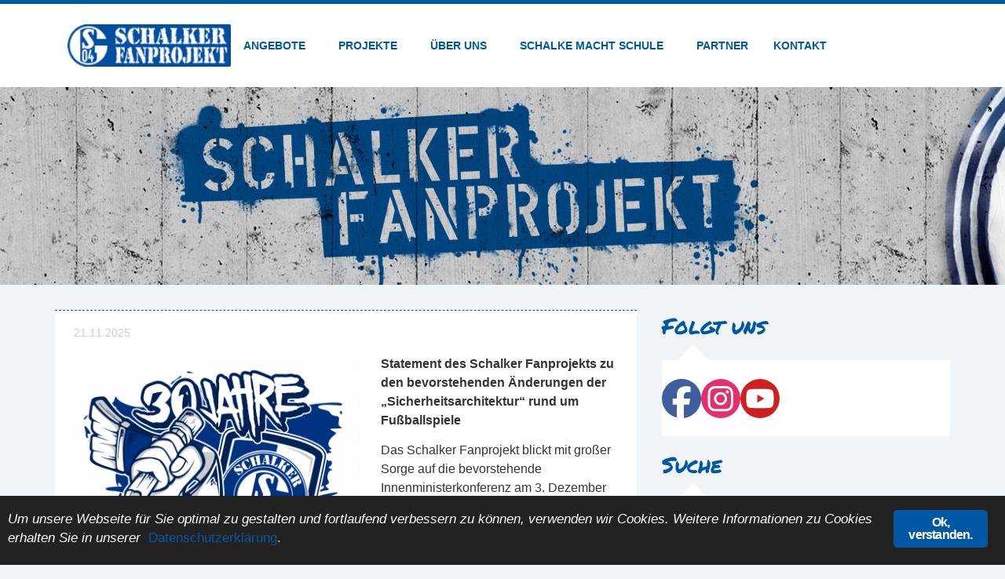

--- FILE ---
content_type: text/html; charset=UTF-8
request_url: https://www.schalker-fanprojekt.de/2019/11/
body_size: 27204
content:
<!DOCTYPE html>
<html lang="de">
<head>
	<meta charset="UTF-8">
	<meta name="viewport" content="width=device-width, initial-scale=1">
	<link rel="profile" href="https://gmpg.org/xfn/11">
	<title>November 2019 &ndash; Schalker Fanprojekt</title>
<meta name="robots" content="max-image-preview:large">
	<style>img:is([sizes="auto" i], [sizes^="auto," i]) { contain-intrinsic-size: 3000px 1500px }</style>
	<link rel="dns-prefetch" href="//www.schalker-fanprojekt.de">
<link rel="alternate" type="application/rss+xml" title="Schalker Fanprojekt &raquo; Feed" href="https://www.schalker-fanprojekt.de/feed/">
<link rel="alternate" type="application/rss+xml" title="Schalker Fanprojekt &raquo; Kommentar-Feed" href="https://www.schalker-fanprojekt.de/comments/feed/">
<link rel="stylesheet" id="wp-block-library-css" href="https://www.schalker-fanprojekt.de/wp-includes/css/dist/block-library/style.min.css?ver=6.8.3" media="all">
<style id="global-styles-inline-css">
:root{--wp--preset--aspect-ratio--square: 1;--wp--preset--aspect-ratio--4-3: 4/3;--wp--preset--aspect-ratio--3-4: 3/4;--wp--preset--aspect-ratio--3-2: 3/2;--wp--preset--aspect-ratio--2-3: 2/3;--wp--preset--aspect-ratio--16-9: 16/9;--wp--preset--aspect-ratio--9-16: 9/16;--wp--preset--color--black: #000000;--wp--preset--color--cyan-bluish-gray: #abb8c3;--wp--preset--color--white: #ffffff;--wp--preset--color--pale-pink: #f78da7;--wp--preset--color--vivid-red: #cf2e2e;--wp--preset--color--luminous-vivid-orange: #ff6900;--wp--preset--color--luminous-vivid-amber: #fcb900;--wp--preset--color--light-green-cyan: #7bdcb5;--wp--preset--color--vivid-green-cyan: #00d084;--wp--preset--color--pale-cyan-blue: #8ed1fc;--wp--preset--color--vivid-cyan-blue: #0693e3;--wp--preset--color--vivid-purple: #9b51e0;--wp--preset--gradient--vivid-cyan-blue-to-vivid-purple: linear-gradient(135deg,rgba(6,147,227,1) 0%,rgb(155,81,224) 100%);--wp--preset--gradient--light-green-cyan-to-vivid-green-cyan: linear-gradient(135deg,rgb(122,220,180) 0%,rgb(0,208,130) 100%);--wp--preset--gradient--luminous-vivid-amber-to-luminous-vivid-orange: linear-gradient(135deg,rgba(252,185,0,1) 0%,rgba(255,105,0,1) 100%);--wp--preset--gradient--luminous-vivid-orange-to-vivid-red: linear-gradient(135deg,rgba(255,105,0,1) 0%,rgb(207,46,46) 100%);--wp--preset--gradient--very-light-gray-to-cyan-bluish-gray: linear-gradient(135deg,rgb(238,238,238) 0%,rgb(169,184,195) 100%);--wp--preset--gradient--cool-to-warm-spectrum: linear-gradient(135deg,rgb(74,234,220) 0%,rgb(151,120,209) 20%,rgb(207,42,186) 40%,rgb(238,44,130) 60%,rgb(251,105,98) 80%,rgb(254,248,76) 100%);--wp--preset--gradient--blush-light-purple: linear-gradient(135deg,rgb(255,206,236) 0%,rgb(152,150,240) 100%);--wp--preset--gradient--blush-bordeaux: linear-gradient(135deg,rgb(254,205,165) 0%,rgb(254,45,45) 50%,rgb(107,0,62) 100%);--wp--preset--gradient--luminous-dusk: linear-gradient(135deg,rgb(255,203,112) 0%,rgb(199,81,192) 50%,rgb(65,88,208) 100%);--wp--preset--gradient--pale-ocean: linear-gradient(135deg,rgb(255,245,203) 0%,rgb(182,227,212) 50%,rgb(51,167,181) 100%);--wp--preset--gradient--electric-grass: linear-gradient(135deg,rgb(202,248,128) 0%,rgb(113,206,126) 100%);--wp--preset--gradient--midnight: linear-gradient(135deg,rgb(2,3,129) 0%,rgb(40,116,252) 100%);--wp--preset--font-size--small: 13px;--wp--preset--font-size--medium: 20px;--wp--preset--font-size--large: 36px;--wp--preset--font-size--x-large: 42px;--wp--preset--spacing--20: 0.44rem;--wp--preset--spacing--30: 0.67rem;--wp--preset--spacing--40: 1rem;--wp--preset--spacing--50: 1.5rem;--wp--preset--spacing--60: 2.25rem;--wp--preset--spacing--70: 3.38rem;--wp--preset--spacing--80: 5.06rem;--wp--preset--shadow--natural: 6px 6px 9px rgba(0, 0, 0, 0.2);--wp--preset--shadow--deep: 12px 12px 50px rgba(0, 0, 0, 0.4);--wp--preset--shadow--sharp: 6px 6px 0px rgba(0, 0, 0, 0.2);--wp--preset--shadow--outlined: 6px 6px 0px -3px rgba(255, 255, 255, 1), 6px 6px rgba(0, 0, 0, 1);--wp--preset--shadow--crisp: 6px 6px 0px rgba(0, 0, 0, 1);}:root { --wp--style--global--content-size: 800px;--wp--style--global--wide-size: 1200px; }:where(body) { margin: 0; }.wp-site-blocks > .alignleft { float: left; margin-right: 2em; }.wp-site-blocks > .alignright { float: right; margin-left: 2em; }.wp-site-blocks > .aligncenter { justify-content: center; margin-left: auto; margin-right: auto; }:where(.wp-site-blocks) > * { margin-block-start: 24px; margin-block-end: 0; }:where(.wp-site-blocks) > :first-child { margin-block-start: 0; }:where(.wp-site-blocks) > :last-child { margin-block-end: 0; }:root { --wp--style--block-gap: 24px; }:root :where(.is-layout-flow) > :first-child{margin-block-start: 0;}:root :where(.is-layout-flow) > :last-child{margin-block-end: 0;}:root :where(.is-layout-flow) > *{margin-block-start: 24px;margin-block-end: 0;}:root :where(.is-layout-constrained) > :first-child{margin-block-start: 0;}:root :where(.is-layout-constrained) > :last-child{margin-block-end: 0;}:root :where(.is-layout-constrained) > *{margin-block-start: 24px;margin-block-end: 0;}:root :where(.is-layout-flex){gap: 24px;}:root :where(.is-layout-grid){gap: 24px;}.is-layout-flow > .alignleft{float: left;margin-inline-start: 0;margin-inline-end: 2em;}.is-layout-flow > .alignright{float: right;margin-inline-start: 2em;margin-inline-end: 0;}.is-layout-flow > .aligncenter{margin-left: auto !important;margin-right: auto !important;}.is-layout-constrained > .alignleft{float: left;margin-inline-start: 0;margin-inline-end: 2em;}.is-layout-constrained > .alignright{float: right;margin-inline-start: 2em;margin-inline-end: 0;}.is-layout-constrained > .aligncenter{margin-left: auto !important;margin-right: auto !important;}.is-layout-constrained > :where(:not(.alignleft):not(.alignright):not(.alignfull)){max-width: var(--wp--style--global--content-size);margin-left: auto !important;margin-right: auto !important;}.is-layout-constrained > .alignwide{max-width: var(--wp--style--global--wide-size);}body .is-layout-flex{display: flex;}.is-layout-flex{flex-wrap: wrap;align-items: center;}.is-layout-flex > :is(*, div){margin: 0;}body .is-layout-grid{display: grid;}.is-layout-grid > :is(*, div){margin: 0;}body{padding-top: 0px;padding-right: 0px;padding-bottom: 0px;padding-left: 0px;}a:where(:not(.wp-element-button)){text-decoration: underline;}:root :where(.wp-element-button, .wp-block-button__link){background-color: #32373c;border-width: 0;color: #fff;font-family: inherit;font-size: inherit;line-height: inherit;padding: calc(0.667em + 2px) calc(1.333em + 2px);text-decoration: none;}.has-black-color{color: var(--wp--preset--color--black) !important;}.has-cyan-bluish-gray-color{color: var(--wp--preset--color--cyan-bluish-gray) !important;}.has-white-color{color: var(--wp--preset--color--white) !important;}.has-pale-pink-color{color: var(--wp--preset--color--pale-pink) !important;}.has-vivid-red-color{color: var(--wp--preset--color--vivid-red) !important;}.has-luminous-vivid-orange-color{color: var(--wp--preset--color--luminous-vivid-orange) !important;}.has-luminous-vivid-amber-color{color: var(--wp--preset--color--luminous-vivid-amber) !important;}.has-light-green-cyan-color{color: var(--wp--preset--color--light-green-cyan) !important;}.has-vivid-green-cyan-color{color: var(--wp--preset--color--vivid-green-cyan) !important;}.has-pale-cyan-blue-color{color: var(--wp--preset--color--pale-cyan-blue) !important;}.has-vivid-cyan-blue-color{color: var(--wp--preset--color--vivid-cyan-blue) !important;}.has-vivid-purple-color{color: var(--wp--preset--color--vivid-purple) !important;}.has-black-background-color{background-color: var(--wp--preset--color--black) !important;}.has-cyan-bluish-gray-background-color{background-color: var(--wp--preset--color--cyan-bluish-gray) !important;}.has-white-background-color{background-color: var(--wp--preset--color--white) !important;}.has-pale-pink-background-color{background-color: var(--wp--preset--color--pale-pink) !important;}.has-vivid-red-background-color{background-color: var(--wp--preset--color--vivid-red) !important;}.has-luminous-vivid-orange-background-color{background-color: var(--wp--preset--color--luminous-vivid-orange) !important;}.has-luminous-vivid-amber-background-color{background-color: var(--wp--preset--color--luminous-vivid-amber) !important;}.has-light-green-cyan-background-color{background-color: var(--wp--preset--color--light-green-cyan) !important;}.has-vivid-green-cyan-background-color{background-color: var(--wp--preset--color--vivid-green-cyan) !important;}.has-pale-cyan-blue-background-color{background-color: var(--wp--preset--color--pale-cyan-blue) !important;}.has-vivid-cyan-blue-background-color{background-color: var(--wp--preset--color--vivid-cyan-blue) !important;}.has-vivid-purple-background-color{background-color: var(--wp--preset--color--vivid-purple) !important;}.has-black-border-color{border-color: var(--wp--preset--color--black) !important;}.has-cyan-bluish-gray-border-color{border-color: var(--wp--preset--color--cyan-bluish-gray) !important;}.has-white-border-color{border-color: var(--wp--preset--color--white) !important;}.has-pale-pink-border-color{border-color: var(--wp--preset--color--pale-pink) !important;}.has-vivid-red-border-color{border-color: var(--wp--preset--color--vivid-red) !important;}.has-luminous-vivid-orange-border-color{border-color: var(--wp--preset--color--luminous-vivid-orange) !important;}.has-luminous-vivid-amber-border-color{border-color: var(--wp--preset--color--luminous-vivid-amber) !important;}.has-light-green-cyan-border-color{border-color: var(--wp--preset--color--light-green-cyan) !important;}.has-vivid-green-cyan-border-color{border-color: var(--wp--preset--color--vivid-green-cyan) !important;}.has-pale-cyan-blue-border-color{border-color: var(--wp--preset--color--pale-cyan-blue) !important;}.has-vivid-cyan-blue-border-color{border-color: var(--wp--preset--color--vivid-cyan-blue) !important;}.has-vivid-purple-border-color{border-color: var(--wp--preset--color--vivid-purple) !important;}.has-vivid-cyan-blue-to-vivid-purple-gradient-background{background: var(--wp--preset--gradient--vivid-cyan-blue-to-vivid-purple) !important;}.has-light-green-cyan-to-vivid-green-cyan-gradient-background{background: var(--wp--preset--gradient--light-green-cyan-to-vivid-green-cyan) !important;}.has-luminous-vivid-amber-to-luminous-vivid-orange-gradient-background{background: var(--wp--preset--gradient--luminous-vivid-amber-to-luminous-vivid-orange) !important;}.has-luminous-vivid-orange-to-vivid-red-gradient-background{background: var(--wp--preset--gradient--luminous-vivid-orange-to-vivid-red) !important;}.has-very-light-gray-to-cyan-bluish-gray-gradient-background{background: var(--wp--preset--gradient--very-light-gray-to-cyan-bluish-gray) !important;}.has-cool-to-warm-spectrum-gradient-background{background: var(--wp--preset--gradient--cool-to-warm-spectrum) !important;}.has-blush-light-purple-gradient-background{background: var(--wp--preset--gradient--blush-light-purple) !important;}.has-blush-bordeaux-gradient-background{background: var(--wp--preset--gradient--blush-bordeaux) !important;}.has-luminous-dusk-gradient-background{background: var(--wp--preset--gradient--luminous-dusk) !important;}.has-pale-ocean-gradient-background{background: var(--wp--preset--gradient--pale-ocean) !important;}.has-electric-grass-gradient-background{background: var(--wp--preset--gradient--electric-grass) !important;}.has-midnight-gradient-background{background: var(--wp--preset--gradient--midnight) !important;}.has-small-font-size{font-size: var(--wp--preset--font-size--small) !important;}.has-medium-font-size{font-size: var(--wp--preset--font-size--medium) !important;}.has-large-font-size{font-size: var(--wp--preset--font-size--large) !important;}.has-x-large-font-size{font-size: var(--wp--preset--font-size--x-large) !important;}
:root :where(.wp-block-pullquote){font-size: 1.5em;line-height: 1.6;}
</style>
<link rel="stylesheet" id="ginger-style-css" href="https://www.schalker-fanprojekt.de/wp-content/plugins/ginger/front/css/cookies-enabler.css?ver=6.8.3" media="all">
<link rel="stylesheet" id="hello-elementor-css" href="https://www.schalker-fanprojekt.de/wp-content/themes/hello-elementor/assets/css/reset.css?ver=3.4.4" media="all">
<link rel="stylesheet" id="hello-elementor-theme-style-css" href="https://www.schalker-fanprojekt.de/wp-content/themes/hello-elementor/assets/css/theme.css?ver=3.4.4" media="all">
<link rel="stylesheet" id="hello-elementor-header-footer-css" href="https://www.schalker-fanprojekt.de/wp-content/themes/hello-elementor/assets/css/header-footer.css?ver=3.4.4" media="all">
<link rel="stylesheet" id="elementor-frontend-css" href="https://www.schalker-fanprojekt.de/wp-content/plugins/elementor/assets/css/frontend.min.css?ver=3.32.2" media="all">
<link rel="stylesheet" id="elementor-post-9579-css" href="https://www.schalker-fanprojekt.de/wp-content/uploads/elementor/css/post-9579.css?ver=1765539615" media="all">
<link rel="stylesheet" id="widget-image-css" href="https://www.schalker-fanprojekt.de/wp-content/plugins/elementor/assets/css/widget-image.min.css?ver=3.32.2" media="all">
<link rel="stylesheet" id="widget-nav-menu-css" href="https://www.schalker-fanprojekt.de/wp-content/plugins/elementor-pro/assets/css/widget-nav-menu.min.css?ver=3.32.1" media="all">
<link rel="stylesheet" id="e-sticky-css" href="https://www.schalker-fanprojekt.de/wp-content/plugins/elementor-pro/assets/css/modules/sticky.min.css?ver=3.32.1" media="all">
<link rel="stylesheet" id="swiper-css" href="https://www.schalker-fanprojekt.de/wp-content/plugins/elementor/assets/lib/swiper/v8/css/swiper.min.css?ver=8.4.5" media="all">
<link rel="stylesheet" id="e-swiper-css" href="https://www.schalker-fanprojekt.de/wp-content/plugins/elementor/assets/css/conditionals/e-swiper.min.css?ver=3.32.2" media="all">
<link rel="stylesheet" id="widget-image-carousel-css" href="https://www.schalker-fanprojekt.de/wp-content/plugins/elementor/assets/css/widget-image-carousel.min.css?ver=3.32.2" media="all">
<link rel="stylesheet" id="widget-heading-css" href="https://www.schalker-fanprojekt.de/wp-content/plugins/elementor/assets/css/widget-heading.min.css?ver=3.32.2" media="all">
<link rel="stylesheet" id="widget-posts-css" href="https://www.schalker-fanprojekt.de/wp-content/plugins/elementor-pro/assets/css/widget-posts.min.css?ver=3.32.1" media="all">
<link rel="stylesheet" id="widget-loop-common-css" href="https://www.schalker-fanprojekt.de/wp-content/plugins/elementor-pro/assets/css/widget-loop-common.min.css?ver=3.32.1" media="all">
<link rel="stylesheet" id="widget-loop-grid-css" href="https://www.schalker-fanprojekt.de/wp-content/plugins/elementor-pro/assets/css/widget-loop-grid.min.css?ver=3.32.1" media="all">
<link rel="stylesheet" id="widget-search-css" href="https://www.schalker-fanprojekt.de/wp-content/plugins/elementor-pro/assets/css/widget-search.min.css?ver=3.32.1" media="all">
<link rel="stylesheet" id="elementor-post-9669-css" href="https://www.schalker-fanprojekt.de/wp-content/uploads/elementor/css/post-9669.css?ver=1765539615" media="all">
<link rel="stylesheet" id="elementor-post-9589-css" href="https://www.schalker-fanprojekt.de/wp-content/uploads/elementor/css/post-9589.css?ver=1765539615" media="all">
<link rel="stylesheet" id="elementor-post-9884-css" href="https://www.schalker-fanprojekt.de/wp-content/uploads/elementor/css/post-9884.css?ver=1765539655" media="all">
<script src="https://www.schalker-fanprojekt.de/wp-content/plugins/ginger/addon/analytics/gingeranalytics.min.js?ver=6.8.3" id="ginger-analytics_script-js"></script>
<script src="https://www.schalker-fanprojekt.de/wp-content/plugins/ginger/front/js/cookies-enabler.min.js?ver=6.8.3" id="ginger-cookies-enabler-js"></script>
<script src="https://www.schalker-fanprojekt.de/wp-includes/js/jquery/jquery.min.js?ver=3.7.1" id="jquery-core-js"></script>
<script src="https://www.schalker-fanprojekt.de/wp-includes/js/jquery/jquery-migrate.min.js?ver=3.4.1" id="jquery-migrate-js"></script>
<link rel="https://api.w.org/" href="https://www.schalker-fanprojekt.de/wp-json/"><link rel="EditURI" type="application/rsd+xml" title="RSD" href="https://www.schalker-fanprojekt.de/xmlrpc.php?rsd">
<meta name="generator" content="WordPress 6.8.3">
            <script type="text/javascript">
        var ginger_logger = "Y";
        var ginger_logger_url = "https://www.schalker-fanprojekt.de";
        var current_url = "https://www.schalker-fanprojekt.de/2019/11/";

        function gingerAjaxLogTime(status) {
            var xmlHttp = new XMLHttpRequest();
            var parameters = "ginger_action=time";
            var url= ginger_logger_url + "?" + parameters;
            xmlHttp.open("GET", url, true);

            //Black magic paragraph
            xmlHttp.setRequestHeader("Content-type", "application/x-www-form-urlencoded");

            xmlHttp.onreadystatechange = function() {
                if(xmlHttp.readyState == 4 && xmlHttp.status == 200) {
                    var time = xmlHttp.responseText;
                    gingerAjaxLogger(time, status);
                }
            }

            xmlHttp.send(parameters);
        }

        function gingerAjaxLogger(ginger_logtime, status) {
            console.log(ginger_logtime);
            var xmlHttp = new XMLHttpRequest();
            var parameters = "ginger_action=log&time=" + ginger_logtime + "&url=" + current_url + "&status=" + status;
            var url= ginger_logger_url + "?" + parameters;
            //console.log(url);
            xmlHttp.open("GET", url, true);

            //Black magic paragraph
            xmlHttp.setRequestHeader("Content-type", "application/x-www-form-urlencoded");

            xmlHttp.send(parameters);
        }

    </script>
            <style>
            .ginger_container.dark{
                         color: #ffffff;            }
                        a.ginger_btn.ginger-accept, a.ginger_btn.ginger-disable, .ginger_btn{
                background: #0058a5 !important;
            }
            a.ginger_btn.ginger-accept:hover, a.ginger_btn.ginger-disable:hover, .ginger_btn{
                background: #0058a5 !important;
            }
                                    a.ginger_btn {
                color: #ffffff !important;
            }
                                                .ginger_banner p {color:#fff !important;}                    </style>
    <meta name="generator" content="Elementor 3.32.2; features: e_font_icon_svg, additional_custom_breakpoints; settings: css_print_method-external, google_font-disabled, font_display-swap">
			<style>
				.e-con.e-parent:nth-of-type(n+4):not(.e-lazyloaded):not(.e-no-lazyload),
				.e-con.e-parent:nth-of-type(n+4):not(.e-lazyloaded):not(.e-no-lazyload) * {
					background-image: none !important;
				}
				@media screen and (max-height: 1024px) {
					.e-con.e-parent:nth-of-type(n+3):not(.e-lazyloaded):not(.e-no-lazyload),
					.e-con.e-parent:nth-of-type(n+3):not(.e-lazyloaded):not(.e-no-lazyload) * {
						background-image: none !important;
					}
				}
				@media screen and (max-height: 640px) {
					.e-con.e-parent:nth-of-type(n+2):not(.e-lazyloaded):not(.e-no-lazyload),
					.e-con.e-parent:nth-of-type(n+2):not(.e-lazyloaded):not(.e-no-lazyload) * {
						background-image: none !important;
					}
				}
			</style>
			<link rel="icon" href="https://www.schalker-fanprojekt.de/wp-content/uploads/sfp-favicon-120x120.webp" sizes="32x32">
<link rel="icon" href="https://www.schalker-fanprojekt.de/wp-content/uploads/sfp-favicon-375x375.webp" sizes="192x192">
<link rel="apple-touch-icon" href="https://www.schalker-fanprojekt.de/wp-content/uploads/sfp-favicon-375x375.webp">
<meta name="msapplication-TileImage" content="https://www.schalker-fanprojekt.de/wp-content/uploads/sfp-favicon-375x375.webp">
</head>
<body class="archive date wp-custom-logo wp-embed-responsive wp-theme-hello-elementor eio-default hello-elementor-default elementor-page-9884 elementor-default elementor-template-full-width elementor-kit-9579">


<a class="skip-link screen-reader-text" href="#content">Zum Inhalt springen</a>

		<header data-elementor-type="header" data-elementor-id="9669" class="elementor elementor-9669 elementor-location-header" data-elementor-post-type="elementor_library">
			<div class="elementor-element elementor-element-6e2d9a6 e-flex e-con-boxed e-con e-parent" data-id="6e2d9a6" data-element_type="container" data-settings='{"background_background":"classic","sticky":"top","sticky_on":["desktop","tablet","mobile"],"sticky_offset":0,"sticky_effects_offset":0,"sticky_anchor_link_offset":0}'>
					<div class="e-con-inner">
				<div class="elementor-element elementor-element-7303ba4 elementor-widget-mobile__width-auto elementor-widget elementor-widget-theme-site-logo elementor-widget-image" data-id="7303ba4" data-element_type="widget" data-widget_type="theme-site-logo.default">
				<div class="elementor-widget-container">
											<a href="https://www.schalker-fanprojekt.de">
			<img src="https://www.schalker-fanprojekt.de/wp-content/uploads/elementor/thumbs/logo-schalker-fanprojekt@2x1-qxj5ve030dbt1nt8xervzp31lebfi1ltdmzfihynyk.png" title="logo-schalker-fanprojekt@2x" alt="logo-schalker-fanprojekt@2x" loading="lazy">				</a>
											</div>
				</div>
				<div class="elementor-element elementor-element-cdd43ad elementor-nav-menu--stretch elementor-widget-mobile__width-auto elementor-nav-menu--dropdown-tablet elementor-nav-menu__text-align-aside elementor-nav-menu--toggle elementor-nav-menu--burger elementor-widget elementor-widget-nav-menu" data-id="cdd43ad" data-element_type="widget" data-settings='{"submenu_icon":{"value":"&lt;i aria-hidden=\"true\" class=\"\"&gt;&lt;\/i&gt;","library":""},"full_width":"stretch","layout":"horizontal","toggle":"burger"}' data-widget_type="nav-menu.default">
				<div class="elementor-widget-container">
								<nav aria-label="Men&uuml;" class="elementor-nav-menu--main elementor-nav-menu__container elementor-nav-menu--layout-horizontal e--pointer-underline e--animation-fade">
				<ul id="menu-1-cdd43ad" class="elementor-nav-menu"><li class="menu-item menu-item-type-custom menu-item-object-custom menu-item-has-children menu-item-8089"><a class="elementor-item">Angebote</a>
<ul class="sub-menu elementor-nav-menu--dropdown">
	<li class="menu-item menu-item-type-post_type menu-item-object-page menu-item-7788"><a href="https://www.schalker-fanprojekt.de/angebote/fussball/" class="elementor-sub-item">Montagskick</a></li>
	<li class="menu-item menu-item-type-post_type menu-item-object-page menu-item-7713"><a href="https://www.schalker-fanprojekt.de/angebote/kids-on-tour/" class="elementor-sub-item">Auf Achse (U18-Touren)</a></li>
	<li class="menu-item menu-item-type-post_type menu-item-object-page menu-item-8957"><a href="https://www.schalker-fanprojekt.de/angebote/lauftreff/" class="elementor-sub-item">Lauftreff</a></li>
	<li class="menu-item menu-item-type-post_type menu-item-object-page menu-item-7785"><a href="https://www.schalker-fanprojekt.de/angebote/offener-treff/" class="elementor-sub-item">Offener Treff</a></li>
	<li class="menu-item menu-item-type-post_type menu-item-object-page menu-item-8310"><a href="https://www.schalker-fanprojekt.de/angebote/stadionverbote/" class="elementor-sub-item">Stadionverbote</a></li>
	<li class="menu-item menu-item-type-post_type menu-item-object-page menu-item-7784"><a href="https://www.schalker-fanprojekt.de/angebote/beratung/" class="elementor-sub-item">Einzelfallhilfe / Beratung</a></li>
	<li class="menu-item menu-item-type-post_type menu-item-object-page menu-item-7787"><a href="https://www.schalker-fanprojekt.de/angebote/spieltagsbegleitung/" class="elementor-sub-item">Spieltagsbegleitung</a></li>
</ul>
</li>
<li class="menu-item menu-item-type-custom menu-item-object-custom menu-item-has-children menu-item-8090"><a class="elementor-item">Projekte</a>
<ul class="sub-menu elementor-nav-menu--dropdown">
	<li class="menu-item menu-item-type-post_type menu-item-object-page menu-item-8199"><a href="https://www.schalker-fanprojekt.de/projekte/lesungen-2/" class="elementor-sub-item">Lesungen / Vortr&auml;ge</a></li>
	<li class="menu-item menu-item-type-post_type menu-item-object-page menu-item-7800"><a href="https://www.schalker-fanprojekt.de/projekte/streetsoccertour/" class="elementor-sub-item">Streetsoccer-Tour</a></li>
	<li class="menu-item menu-item-type-post_type menu-item-object-page menu-item-7798"><a href="https://www.schalker-fanprojekt.de/projekte/freizeitpaedagogik/" class="elementor-sub-item">Freizeitp&auml;dagogik</a></li>
	<li class="menu-item menu-item-type-post_type menu-item-object-page menu-item-8525"><a href="https://www.schalker-fanprojekt.de/projekte/antidiskriminierung/" class="elementor-sub-item">Antidiskriminierung</a></li>
	<li class="menu-item menu-item-type-post_type menu-item-object-page menu-item-8976"><a href="https://www.schalker-fanprojekt.de/projekte/hoemma/" class="elementor-sub-item">H&ouml;mma</a></li>
</ul>
</li>
<li class="menu-item menu-item-type-custom menu-item-object-custom menu-item-has-children menu-item-8091"><a class="elementor-item">&Uuml;ber uns</a>
<ul class="sub-menu elementor-nav-menu--dropdown">
	<li class="menu-item menu-item-type-post_type menu-item-object-page menu-item-7720"><a href="https://www.schalker-fanprojekt.de/ueber-uns/portrait/" class="elementor-sub-item">Konzept</a></li>
	<li class="menu-item menu-item-type-post_type menu-item-object-page menu-item-8352"><a href="https://www.schalker-fanprojekt.de/ueber-uns/nkss/" class="elementor-sub-item">NKSS</a></li>
	<li class="menu-item menu-item-type-post_type menu-item-object-page menu-item-8204"><a href="https://www.schalker-fanprojekt.de/ueber-uns/team/" class="elementor-sub-item">Team</a></li>
	<li class="menu-item menu-item-type-post_type menu-item-object-page menu-item-8131"><a href="https://www.schalker-fanprojekt.de/ueber-uns/offnungszeiten/" class="elementor-sub-item">&Ouml;ffnungszeiten</a></li>
	<li class="menu-item menu-item-type-post_type menu-item-object-page menu-item-8599"><a href="https://www.schalker-fanprojekt.de/ueber-uns/galerien/" class="elementor-sub-item">Galerien</a></li>
	<li class="menu-item menu-item-type-post_type menu-item-object-page menu-item-8287"><a href="https://www.schalker-fanprojekt.de/ueber-uns/news-archiv/" class="elementor-sub-item">News-Archiv</a></li>
</ul>
</li>
<li class="menu-item menu-item-type-custom menu-item-object-custom menu-item-has-children menu-item-9006"><a class="elementor-item">Schalke macht Schule</a>
<ul class="sub-menu elementor-nav-menu--dropdown">
	<li class="menu-item menu-item-type-post_type menu-item-object-page menu-item-9007"><a href="https://www.schalker-fanprojekt.de/schalke-macht-schule-2/lernzentrum/" class="elementor-sub-item">Lernzentrum</a></li>
	<li class="menu-item menu-item-type-post_type menu-item-object-page menu-item-9012"><a href="https://www.schalker-fanprojekt.de/schalke-macht-schule-2/hello/" class="elementor-sub-item">#hello</a></li>
	<li class="menu-item menu-item-type-post_type menu-item-object-page menu-item-9018"><a href="https://www.schalker-fanprojekt.de/schalke-macht-schule-2/kontakt/" class="elementor-sub-item">Kontakt</a></li>
</ul>
</li>
<li class="menu-item menu-item-type-post_type menu-item-object-page menu-item-7748"><a href="https://www.schalker-fanprojekt.de/partner/" class="elementor-item">Partner</a></li>
<li class="menu-item menu-item-type-post_type menu-item-object-page menu-item-7714"><a href="https://www.schalker-fanprojekt.de/kontakt/" class="elementor-item">Kontakt</a></li>
</ul>			</nav>
					<div class="elementor-menu-toggle" role="button" tabindex="0" aria-label="Men&uuml; Umschalter" aria-expanded="false">
			<svg aria-hidden="true" role="presentation" class="elementor-menu-toggle__icon--open e-font-icon-svg e-eicon-menu-bar" viewbox="0 0 1000 1000" xmlns="http://www.w3.org/2000/svg"><path d="M104 333H896C929 333 958 304 958 271S929 208 896 208H104C71 208 42 237 42 271S71 333 104 333ZM104 583H896C929 583 958 554 958 521S929 458 896 458H104C71 458 42 487 42 521S71 583 104 583ZM104 833H896C929 833 958 804 958 771S929 708 896 708H104C71 708 42 737 42 771S71 833 104 833Z"></path></svg><svg aria-hidden="true" role="presentation" class="elementor-menu-toggle__icon--close e-font-icon-svg e-eicon-close" viewbox="0 0 1000 1000" xmlns="http://www.w3.org/2000/svg"><path d="M742 167L500 408 258 167C246 154 233 150 217 150 196 150 179 158 167 167 154 179 150 196 150 212 150 229 154 242 171 254L408 500 167 742C138 771 138 800 167 829 196 858 225 858 254 829L496 587 738 829C750 842 767 846 783 846 800 846 817 842 829 829 842 817 846 804 846 783 846 767 842 750 829 737L588 500 833 258C863 229 863 200 833 171 804 137 775 137 742 167Z"></path></svg>		</div>
					<nav class="elementor-nav-menu--dropdown elementor-nav-menu__container" aria-hidden="true">
				<ul id="menu-2-cdd43ad" class="elementor-nav-menu"><li class="menu-item menu-item-type-custom menu-item-object-custom menu-item-has-children menu-item-8089"><a class="elementor-item" tabindex="-1">Angebote</a>
<ul class="sub-menu elementor-nav-menu--dropdown">
	<li class="menu-item menu-item-type-post_type menu-item-object-page menu-item-7788"><a href="https://www.schalker-fanprojekt.de/angebote/fussball/" class="elementor-sub-item" tabindex="-1">Montagskick</a></li>
	<li class="menu-item menu-item-type-post_type menu-item-object-page menu-item-7713"><a href="https://www.schalker-fanprojekt.de/angebote/kids-on-tour/" class="elementor-sub-item" tabindex="-1">Auf Achse (U18-Touren)</a></li>
	<li class="menu-item menu-item-type-post_type menu-item-object-page menu-item-8957"><a href="https://www.schalker-fanprojekt.de/angebote/lauftreff/" class="elementor-sub-item" tabindex="-1">Lauftreff</a></li>
	<li class="menu-item menu-item-type-post_type menu-item-object-page menu-item-7785"><a href="https://www.schalker-fanprojekt.de/angebote/offener-treff/" class="elementor-sub-item" tabindex="-1">Offener Treff</a></li>
	<li class="menu-item menu-item-type-post_type menu-item-object-page menu-item-8310"><a href="https://www.schalker-fanprojekt.de/angebote/stadionverbote/" class="elementor-sub-item" tabindex="-1">Stadionverbote</a></li>
	<li class="menu-item menu-item-type-post_type menu-item-object-page menu-item-7784"><a href="https://www.schalker-fanprojekt.de/angebote/beratung/" class="elementor-sub-item" tabindex="-1">Einzelfallhilfe / Beratung</a></li>
	<li class="menu-item menu-item-type-post_type menu-item-object-page menu-item-7787"><a href="https://www.schalker-fanprojekt.de/angebote/spieltagsbegleitung/" class="elementor-sub-item" tabindex="-1">Spieltagsbegleitung</a></li>
</ul>
</li>
<li class="menu-item menu-item-type-custom menu-item-object-custom menu-item-has-children menu-item-8090"><a class="elementor-item" tabindex="-1">Projekte</a>
<ul class="sub-menu elementor-nav-menu--dropdown">
	<li class="menu-item menu-item-type-post_type menu-item-object-page menu-item-8199"><a href="https://www.schalker-fanprojekt.de/projekte/lesungen-2/" class="elementor-sub-item" tabindex="-1">Lesungen / Vortr&auml;ge</a></li>
	<li class="menu-item menu-item-type-post_type menu-item-object-page menu-item-7800"><a href="https://www.schalker-fanprojekt.de/projekte/streetsoccertour/" class="elementor-sub-item" tabindex="-1">Streetsoccer-Tour</a></li>
	<li class="menu-item menu-item-type-post_type menu-item-object-page menu-item-7798"><a href="https://www.schalker-fanprojekt.de/projekte/freizeitpaedagogik/" class="elementor-sub-item" tabindex="-1">Freizeitp&auml;dagogik</a></li>
	<li class="menu-item menu-item-type-post_type menu-item-object-page menu-item-8525"><a href="https://www.schalker-fanprojekt.de/projekte/antidiskriminierung/" class="elementor-sub-item" tabindex="-1">Antidiskriminierung</a></li>
	<li class="menu-item menu-item-type-post_type menu-item-object-page menu-item-8976"><a href="https://www.schalker-fanprojekt.de/projekte/hoemma/" class="elementor-sub-item" tabindex="-1">H&ouml;mma</a></li>
</ul>
</li>
<li class="menu-item menu-item-type-custom menu-item-object-custom menu-item-has-children menu-item-8091"><a class="elementor-item" tabindex="-1">&Uuml;ber uns</a>
<ul class="sub-menu elementor-nav-menu--dropdown">
	<li class="menu-item menu-item-type-post_type menu-item-object-page menu-item-7720"><a href="https://www.schalker-fanprojekt.de/ueber-uns/portrait/" class="elementor-sub-item" tabindex="-1">Konzept</a></li>
	<li class="menu-item menu-item-type-post_type menu-item-object-page menu-item-8352"><a href="https://www.schalker-fanprojekt.de/ueber-uns/nkss/" class="elementor-sub-item" tabindex="-1">NKSS</a></li>
	<li class="menu-item menu-item-type-post_type menu-item-object-page menu-item-8204"><a href="https://www.schalker-fanprojekt.de/ueber-uns/team/" class="elementor-sub-item" tabindex="-1">Team</a></li>
	<li class="menu-item menu-item-type-post_type menu-item-object-page menu-item-8131"><a href="https://www.schalker-fanprojekt.de/ueber-uns/offnungszeiten/" class="elementor-sub-item" tabindex="-1">&Ouml;ffnungszeiten</a></li>
	<li class="menu-item menu-item-type-post_type menu-item-object-page menu-item-8599"><a href="https://www.schalker-fanprojekt.de/ueber-uns/galerien/" class="elementor-sub-item" tabindex="-1">Galerien</a></li>
	<li class="menu-item menu-item-type-post_type menu-item-object-page menu-item-8287"><a href="https://www.schalker-fanprojekt.de/ueber-uns/news-archiv/" class="elementor-sub-item" tabindex="-1">News-Archiv</a></li>
</ul>
</li>
<li class="menu-item menu-item-type-custom menu-item-object-custom menu-item-has-children menu-item-9006"><a class="elementor-item" tabindex="-1">Schalke macht Schule</a>
<ul class="sub-menu elementor-nav-menu--dropdown">
	<li class="menu-item menu-item-type-post_type menu-item-object-page menu-item-9007"><a href="https://www.schalker-fanprojekt.de/schalke-macht-schule-2/lernzentrum/" class="elementor-sub-item" tabindex="-1">Lernzentrum</a></li>
	<li class="menu-item menu-item-type-post_type menu-item-object-page menu-item-9012"><a href="https://www.schalker-fanprojekt.de/schalke-macht-schule-2/hello/" class="elementor-sub-item" tabindex="-1">#hello</a></li>
	<li class="menu-item menu-item-type-post_type menu-item-object-page menu-item-9018"><a href="https://www.schalker-fanprojekt.de/schalke-macht-schule-2/kontakt/" class="elementor-sub-item" tabindex="-1">Kontakt</a></li>
</ul>
</li>
<li class="menu-item menu-item-type-post_type menu-item-object-page menu-item-7748"><a href="https://www.schalker-fanprojekt.de/partner/" class="elementor-item" tabindex="-1">Partner</a></li>
<li class="menu-item menu-item-type-post_type menu-item-object-page menu-item-7714"><a href="https://www.schalker-fanprojekt.de/kontakt/" class="elementor-item" tabindex="-1">Kontakt</a></li>
</ul>			</nav>
						</div>
				</div>
					</div>
				</div>
		<div class="elementor-element elementor-element-65543b1 e-con-full e-flex e-con e-parent" data-id="65543b1" data-element_type="container" data-settings='{"background_background":"classic"}'>
				</div>
				</header>
				<div data-elementor-type="archive" data-elementor-id="9884" class="elementor elementor-9884 elementor-location-archive" data-elementor-post-type="elementor_library">
			<div class="elementor-element elementor-element-1f67176 e-flex e-con-boxed e-con e-parent" data-id="1f67176" data-element_type="container">
					<div class="e-con-inner">
		<div class="elementor-element elementor-element-4328775 e-con-full e-flex e-con e-child" data-id="4328775" data-element_type="container" data-settings='{"background_background":"classic"}'>
				<div class="elementor-element elementor-element-94e45e0 elementor-grid-1 elementor-grid-tablet-2 elementor-grid-mobile-1 elementor-widget elementor-widget-loop-grid" data-id="94e45e0" data-element_type="widget" data-settings='{"template_id":"10508","columns":1,"pagination_type":"load_more_on_click","_skin":"post","columns_tablet":"2","columns_mobile":"1","edit_handle_selector":"[data-elementor-type=\"loop-item\"]","load_more_spinner":{"value":"fas fa-spinner","library":"fa-solid"},"row_gap":{"unit":"px","size":"","sizes":[]},"row_gap_tablet":{"unit":"px","size":"","sizes":[]},"row_gap_mobile":{"unit":"px","size":"","sizes":[]}}' data-widget_type="loop-grid.post">
				<div class="elementor-widget-container">
							<div class="elementor-loop-container elementor-grid" role="list">
		<style id="loop-10508">.elementor-10508 .elementor-element.elementor-element-11d593d5{--display:flex;--flex-direction:column;--container-widget-width:100%;--container-widget-height:initial;--container-widget-flex-grow:0;--container-widget-align-self:initial;--flex-wrap-mobile:wrap;--gap:0px 0px;--row-gap:0px;--column-gap:0px;border-style:dashed;--border-style:dashed;border-width:1px 0px 1px 0px;--border-top-width:1px;--border-right-width:0px;--border-bottom-width:1px;--border-left-width:0px;border-color:var( --e-global-color-primary );--border-color:var( --e-global-color-primary );--margin-top:0rem;--margin-bottom:0.5rem;--margin-left:0rem;--margin-right:0rem;--padding-top:1rem;--padding-bottom:0.5rem;--padding-left:1.5rem;--padding-right:1.5rem;}.elementor-10508 .elementor-element.elementor-element-11d593d5:not(.elementor-motion-effects-element-type-background), .elementor-10508 .elementor-element.elementor-element-11d593d5 > .elementor-motion-effects-container > .elementor-motion-effects-layer{background-color:var( --e-global-color-992d867 );}.elementor-widget-heading .elementor-heading-title{font-family:var( --e-global-typography-primary-font-family ), Sans-serif;font-size:var( --e-global-typography-primary-font-size );font-weight:var( --e-global-typography-primary-font-weight );line-height:var( --e-global-typography-primary-line-height );color:var( --e-global-color-primary );}.elementor-10508 .elementor-element.elementor-element-3a056fa9 > .elementor-widget-container{margin:0rem 0rem 0.5rem 0rem;}.elementor-10508 .elementor-element.elementor-element-3a056fa9 .elementor-heading-title{font-family:var( --e-global-typography-9622f1b-font-family ), Sans-serif;font-size:var( --e-global-typography-9622f1b-font-size );font-weight:var( --e-global-typography-9622f1b-font-weight );line-height:var( --e-global-typography-9622f1b-line-height );color:var( --e-global-color-secondary );}.elementor-widget-post-info .elementor-icon-list-item:not(:last-child):after{border-color:var( --e-global-color-text );}.elementor-widget-post-info .elementor-icon-list-icon i{color:var( --e-global-color-primary );}.elementor-widget-post-info .elementor-icon-list-icon svg{fill:var( --e-global-color-primary );}.elementor-widget-post-info .elementor-icon-list-text, .elementor-widget-post-info .elementor-icon-list-text a{color:var( --e-global-color-secondary );}.elementor-widget-post-info .elementor-icon-list-item{font-family:var( --e-global-typography-text-font-family ), Sans-serif;font-size:var( --e-global-typography-text-font-size );font-weight:var( --e-global-typography-text-font-weight );line-height:var( --e-global-typography-text-line-height );}.elementor-10508 .elementor-element.elementor-element-e28dfbc > .elementor-widget-container{margin:0rem 0rem 1rem 0rem;}.elementor-10508 .elementor-element.elementor-element-e28dfbc .elementor-icon-list-icon{width:14px;}.elementor-10508 .elementor-element.elementor-element-e28dfbc .elementor-icon-list-icon i{font-size:14px;}.elementor-10508 .elementor-element.elementor-element-e28dfbc .elementor-icon-list-icon svg{--e-icon-list-icon-size:14px;}.elementor-10508 .elementor-element.elementor-element-e28dfbc .elementor-icon-list-text, .elementor-10508 .elementor-element.elementor-element-e28dfbc .elementor-icon-list-text a{color:var( --e-global-color-1d74f43 );}.elementor-10508 .elementor-element.elementor-element-e28dfbc .elementor-icon-list-item{font-size:0.875rem;font-weight:400;line-height:1.5rem;}.elementor-widget-theme-post-content{color:var( --e-global-color-text );font-family:var( --e-global-typography-text-font-family ), Sans-serif;font-size:var( --e-global-typography-text-font-size );font-weight:var( --e-global-typography-text-font-weight );line-height:var( --e-global-typography-text-line-height );}@media(max-width:1024px){.elementor-10508 .elementor-element.elementor-element-11d593d5{--padding-top:0rem;--padding-bottom:0rem;--padding-left:1rem;--padding-right:1rem;}.elementor-widget-heading .elementor-heading-title{font-size:var( --e-global-typography-primary-font-size );line-height:var( --e-global-typography-primary-line-height );}.elementor-10508 .elementor-element.elementor-element-3a056fa9 .elementor-heading-title{font-size:var( --e-global-typography-9622f1b-font-size );line-height:var( --e-global-typography-9622f1b-line-height );}.elementor-widget-post-info .elementor-icon-list-item{font-size:var( --e-global-typography-text-font-size );line-height:var( --e-global-typography-text-line-height );}.elementor-widget-theme-post-content{font-size:var( --e-global-typography-text-font-size );line-height:var( --e-global-typography-text-line-height );}}@media(max-width:767px){.elementor-10508 .elementor-element.elementor-element-11d593d5{--gap:0rem 0rem;--row-gap:0rem;--column-gap:0rem;--padding-top:1rem;--padding-bottom:2rem;--padding-left:1rem;--padding-right:1rem;}.elementor-widget-heading .elementor-heading-title{font-size:var( --e-global-typography-primary-font-size );line-height:var( --e-global-typography-primary-line-height );}.elementor-10508 .elementor-element.elementor-element-3a056fa9 .elementor-heading-title{font-size:var( --e-global-typography-9622f1b-font-size );line-height:var( --e-global-typography-9622f1b-line-height );}.elementor-widget-post-info .elementor-icon-list-item{font-size:var( --e-global-typography-text-font-size );line-height:var( --e-global-typography-text-line-height );}.elementor-10508 .elementor-element.elementor-element-e28dfbc > .elementor-widget-container{margin:0rem 0rem 0rem 0rem;}.elementor-widget-theme-post-content{font-size:var( --e-global-typography-text-font-size );line-height:var( --e-global-typography-text-line-height );}}/* Start custom CSS for heading, class: .elementor-element-3a056fa9 */.headline-effect h1 {
display: inline;
  background: #012146;
  color: #ffffff;
  padding: 0;
  margin-left: 1rem;
  margin-right: 1rem;
  line-height: 72px;
  -webkit-box-decoration-break: clone;
  -ms-box-decoration-break: clone;
  -o-box-decoration-break: clone;
  box-decoration-break: clone;
  box-shadow: 1rem 0 0 #012146, 
  -1rem 0 0 #012146;
  }/* End custom CSS */
/* Start custom CSS for theme-post-content, class: .elementor-element-7b772534 */.meldung img {float:left;
padding-right:0.5rem;
padding-bottom:0.5rem;
}/* End custom CSS */</style>		<div data-elementor-type="loop-item" data-elementor-id="10508" class="elementor elementor-10508 e-loop-item e-loop-item-10683 post-10683 post type-post status-publish format-standard hentry category-allgemein" data-elementor-post-type="elementor_library" data-custom-edit-handle="1">
			<div class="elementor-element elementor-element-11d593d5 e-flex e-con-boxed e-con e-parent" data-id="11d593d5" data-element_type="container" data-settings='{"background_background":"classic"}'>
					<div class="e-con-inner">
				<div class="elementor-element elementor-element-e28dfbc elementor-widget elementor-widget-post-info" data-id="e28dfbc" data-element_type="widget" data-widget_type="post-info.default">
				<div class="elementor-widget-container">
							<ul class="elementor-inline-items elementor-icon-list-items elementor-post-info">
								<li class="elementor-icon-list-item elementor-repeater-item-1923c43 elementor-inline-item" itemprop="datePublished">
						<a href="https://www.schalker-fanprojekt.de/2025/11/21/">
														<span class="elementor-icon-list-text elementor-post-info__item elementor-post-info__item--type-date">
										<time>21.11.2025</time>					</span>
									</a>
				</li>
				</ul>
						</div>
				</div>
				<div class="elementor-element elementor-element-7b772534 meldung elementor-widget elementor-widget-theme-post-content" data-id="7b772534" data-element_type="widget" data-widget_type="theme-post-content.default">
				<div class="elementor-widget-container">
					<p><strong><img fetchpriority="high" decoding="async" class="size-medium wp-image-10684 alignleft" src="https://www.schalker-fanprojekt.de/wp-content/uploads/30-Jahre-375x375.png" alt="Jubli&auml;umslogo des Schalker Fanprojektes, 30 Jahre, Graffiti-STil mit einer Hand die einen Bleistift h&auml;lt, Schrift im Logo besagt: Soziale Arbeit mit Fu&szlig;ballfans" width="375" height="375" srcset="https://www.schalker-fanprojekt.de/wp-content/uploads/30-Jahre-375x375.png 375w, https://www.schalker-fanprojekt.de/wp-content/uploads/30-Jahre-1024x1024.png 1024w, https://www.schalker-fanprojekt.de/wp-content/uploads/30-Jahre-120x120.png 120w, https://www.schalker-fanprojekt.de/wp-content/uploads/30-Jahre-768x768.png 768w, https://www.schalker-fanprojekt.de/wp-content/uploads/30-Jahre-1536x1536.png 1536w, https://www.schalker-fanprojekt.de/wp-content/uploads/30-Jahre-2048x2048.png 2048w" sizes="(max-width: 375px) 100vw, 375px">Statement des Schalker Fanprojekts zu den bevorstehenden &Auml;nderungen der &bdquo;Sicherheitsarchitektur&ldquo; rund um Fu&szlig;ballspiele</strong></p>
<p>Das Schalker Fanprojekt blickt mit gro&szlig;er Sorge auf die bevorstehende Innenministerkonferenz am 3. Dezember 2025 und die dort geplanten Versch&auml;rfungen der Stadionsicherheitsma&szlig;nahmen. Trotz einer eindeutigen Faktenlage, die zeigt, dass deutsche Fu&szlig;ballstadien sicherer denn je sind, sollen Ma&szlig;nahmen beschlossen werden, die tief in die Freiheits- und Pers&ouml;nlichkeitsrechte von Stadionbesucher*innen eingreifen w&uuml;rden.</p>
<p>Die aktuellen Zahlen des ZIS-Jahresberichts 2025 belegen einen deutlichen R&uuml;ckgang der Gewaltdelikte bei gleichzeitig stark gestiegenen Zuschauerzahlen. Wie eine, von der Deutschen Fu&szlig;ballliga (DFL) beauftragte Studie zeigt, f&uuml;hlen sich &uuml;ber 90 Prozent der Fans in den deutschen Stadien sicher. Auch bei Spielen des FC Schalke 04 zeigt sich seit Jahren ein hohes Sicherheitsniveau und eine starke, verantwortungsbewusste, engagierte und vielf&auml;ltige Fankultur. Diese positive Entwicklung wird durch die politischen Pl&auml;ne jedoch ignoriert.</p>
<p>Wer regelm&auml;&szlig;ig die Spiele in der Arena besucht wei&szlig;: Dieses Stadion ist ein Ort der Gemeinschaft und Emotionen, nicht der Gefahr.</p>
<p>Besonders kritisch sehen wir die Einrichtung einer zentralen Stadionverbotskommission, die Stadionverbote bereits bei Einleitung eines Ermittlungsverfahrens pr&uuml;fen oder aussprechen k&ouml;nnte &ndash; ohne Urteil und entgegen der Unschuldsvermutung oder Einbezug p&auml;dagogischer Konzepte. Ebenso lehnen wir personalisierte Tickets, KI-gest&uuml;tzte &Uuml;berwachungen und Gesichtserkennungen ab, denn diese Instrumente schaffen keinen Gewinn an Sicherheit, sondern f&uuml;hren zu Misstrauen, fl&auml;chendeckender Kontrolle und einem Verlust des freiheitlichen Charakters des Stadionerlebnisses.</p>
<p>Wir kritisieren zudem, dass sicherheitspolitische Entscheidungen zunehmend an den daf&uuml;r zust&auml;ndigen Gremien wie dem Nationalen Ausschuss Sport und Sicherheit (NASS) vorbeigef&uuml;hrt werden. Der NASS hat &uuml;ber Jahrzehnte wichtige Grundlagen f&uuml;r sichere und offene Stadien geschaffen. Das diese Strukturen nun umgangen werden, halten wir f&uuml;r einen schweren Fehler.</p>
<p>Die Fans &ndash; auch auf Schalke &ndash; &uuml;bernehmen seit vielen Jahren Verantwortung durch Informationsarbeit, soziales Engagement und aktive Beteiligung in Vereinsstrukturen. Ihre Expertise und Meinung muss einbezogen werden, statt sie zu &uuml;bergehen.</p>
<p>Wir schlie&szlig;en uns der bundesweiten Fanposition an und fordern daher:</p>
<ul>
<li>keine Zentralisierung und keine automatisierten Stadionverbote,</li>
<li>auch f&uuml;r Fu&szlig;ballfans gilt die Unschuldsvermutung</li>
<li>keine Ticketpersonalisierung und keine biometrische &Uuml;berwachung,</li>
<li>bedarfsgerechte statt &uuml;berdimensionierte Polizeieins&auml;tze,</li>
<li>und eine klare Anerkennung der positiven Rolle der Fankultur im deutschen Fu&szlig;ball.</li>
</ul>
<p>Schalke steht f&uuml;r Gemeinschaft &ndash; auf den R&auml;ngen, in den Stra&szlig;en und in der ganzen Stadt. Wir warnen davor, diese Gemeinschaft durch populistische und unverh&auml;ltnism&auml;&szlig;ige Ma&szlig;nahmen zu gef&auml;hrden oder zu stigmatisieren. Wirkliche Sicherheit entsteht durch Dialog, Erfahrung und Vertrauen &ndash; nicht durch &Uuml;berwachung, in Gelsenkirchen und &uuml;berall.</p>
				</div>
				</div>
					</div>
				</div>
				</div>
				<div data-elementor-type="loop-item" data-elementor-id="10508" class="elementor elementor-10508 e-loop-item e-loop-item-10666 post-10666 post type-post status-publish format-standard hentry category-allgemein" data-elementor-post-type="elementor_library" data-custom-edit-handle="1">
			<div class="elementor-element elementor-element-11d593d5 e-flex e-con-boxed e-con e-parent" data-id="11d593d5" data-element_type="container" data-settings='{"background_background":"classic"}'>
					<div class="e-con-inner">
				<div class="elementor-element elementor-element-3a056fa9 headline-effect elementor-widget elementor-widget-heading" data-id="3a056fa9" data-element_type="widget" data-widget_type="heading.default">
				<div class="elementor-widget-container">
					<h2 class="elementor-heading-title elementor-size-default"><a href="https://www.schalker-fanprojekt.de/2025/10/10-jahre-fussballkulturtage-nrw-wo-fussball-kultur-trifft/">10 Jahre Fu&szlig;ballkulturtage NRW &ndash; Wo Fu&szlig;ball Kultur trifft!</a></h2>				</div>
				</div>
				<div class="elementor-element elementor-element-e28dfbc elementor-widget elementor-widget-post-info" data-id="e28dfbc" data-element_type="widget" data-widget_type="post-info.default">
				<div class="elementor-widget-container">
							<ul class="elementor-inline-items elementor-icon-list-items elementor-post-info">
								<li class="elementor-icon-list-item elementor-repeater-item-1923c43 elementor-inline-item" itemprop="datePublished">
						<a href="https://www.schalker-fanprojekt.de/2025/10/15/">
														<span class="elementor-icon-list-text elementor-post-info__item elementor-post-info__item--type-date">
										<time>15.10.2025</time>					</span>
									</a>
				</li>
				</ul>
						</div>
				</div>
				<div class="elementor-element elementor-element-7b772534 meldung elementor-widget elementor-widget-theme-post-content" data-id="7b772534" data-element_type="widget" data-widget_type="theme-post-content.default">
				<div class="elementor-widget-container">
					<p><img decoding="async" class="size-medium wp-image-10668 alignright" src="https://www.schalker-fanprojekt.de/wp-content/uploads/fp-schalke-Instagram-Shout-out-loud-202510-01-375x375.jpg" alt="" width="375" height="375" srcset="https://www.schalker-fanprojekt.de/wp-content/uploads/fp-schalke-Instagram-Shout-out-loud-202510-01-375x375.jpg 375w, https://www.schalker-fanprojekt.de/wp-content/uploads/fp-schalke-Instagram-Shout-out-loud-202510-01-1024x1024.jpg 1024w, https://www.schalker-fanprojekt.de/wp-content/uploads/fp-schalke-Instagram-Shout-out-loud-202510-01-120x120.jpg 120w, https://www.schalker-fanprojekt.de/wp-content/uploads/fp-schalke-Instagram-Shout-out-loud-202510-01-768x768.jpg 768w, https://www.schalker-fanprojekt.de/wp-content/uploads/fp-schalke-Instagram-Shout-out-loud-202510-01-1536x1536.jpg 1536w, https://www.schalker-fanprojekt.de/wp-content/uploads/fp-schalke-Instagram-Shout-out-loud-202510-01.jpg 1600w" sizes="(max-width: 375px) 100vw, 375px"> &nbsp;Ein runder Geburtstag f&uuml;r eine runde Sache: Zum zehnten Mal laden die sozialp&auml;dagogischen Fanprojekte in NRW gemeinsam mit der Fachstelle der LAG zu den <strong>Fu&szlig;ballkulturtagen NRW</strong> ein. Was 2015 begann, ist l&auml;ngst ein fester Termin im Kalender von Fans, Kulturschaffenden und allen, die Fu&szlig;ball nicht nur als Spiel, sondern als Lebensgef&uuml;hl verstehen.</p>
<p>Denn klar ist: <strong>Fu&szlig;ball ist weit mehr als 90 Minuten auf dem Platz!</strong><br>
Die Fu&szlig;ballkulturtage &ouml;ffnen R&auml;ume f&uuml;r Begegnung, Austausch und Bildung &ndash; und lenken den Blick auf Themen, die im bunten Alltag des Fu&szlig;balls oft untergehen, aber f&uuml;r Fans, Gesellschaft und Kultur enorm wichtig sind.</p>
<p>In <strong>Gelsenkirchen</strong> dreht sich 2025 alles um die wohl gr&ouml;&szlig;te Nebenrolle des Spiels: die <strong>Musik</strong>. Passend dazu verwandelt sich die ehemalige Kirche <strong>St. Anna in Schalke-Nord</strong> in eine B&uuml;hne voller T&ouml;ne, Texte und Geschichten. Herzst&uuml;ck ist die erstmals gezeigte Ausstellung <strong>&bdquo;Shout it out loud &ndash; Fu&szlig;ball und Musik&ldquo;</strong>, die gleich von mehreren Veranstaltungen begleitet wird:</p>
<ul>
<li><strong>06.10., 19 Uhr &ndash; Ausstellungser&ouml;ffnung &bdquo;Shout it out loud&ldquo;</strong><br>
Mit Kurator <strong>Prof. Martin L&uuml;cke</strong> und Schalke-Stadionsprecher <strong>Dirk Oberschulte-Beckmann</strong> &ndash; ein Abend &uuml;ber die Stadionmusik und Ges&auml;nge im Wandel der Zeit Musikalisch begleitet von Funky Koala</li>
<li><strong>09.10., 19 Uhr &ndash; Lesung &amp; Musik: &bdquo;You&rsquo;ll never sing alone&ldquo;</strong><br>
Autor <strong>Gunnar Leue</strong> erz&auml;hlt die Geschichte der Fu&szlig;ballmusik. Begleitet wird er von <strong>Fisch</strong> (Die Lokalmatadore), der mit seinen Songs seit Jahren den Schalker Kurvensound pr&auml;gt.</li>
<li><strong>15.10., 19:04 Uhr &ndash; &bdquo;Zeig mir den Platz in der Kurve&ldquo; &ndash; Vom Nordkurvensound bis zum M&auml;dchen meiner Tr&auml;ume</strong><br>
Als Fu&szlig;ballidole Schlagerstars waren: Norbert Nigbur sowie Erwin und Helmut Kremers erinnern sich im Gespr&auml;ch mit S04-Stadionsprecher Dirk Oberschulte-Beckmann an die Zeit, als sie nicht nur den DFB-Pokal, sondern auch eigene Schallplatten in den H&auml;nden hielten.<br>
Im zweiten Teil berichtet Musikmanager und Produzent Michael Rarreck &uuml;ber den Boom der &bdquo;Nordkurvenhits&ldquo; sowie das Schalker Liedgut der 90er und 00er Jahre bis hin zu aktuellen Entwicklungen.</li>
<li><strong>16.10., 18:30 Uhr &ndash; Vortrag &bdquo;D&ouml;p-D&ouml;-D&ouml;-D&ouml;p&ldquo; &ndash; Musik als Radikalisierungselement in der rechtsextremen Erlebniswelt Fu&szlig;ball</strong><br>
<strong>Dr. David Johannes Berchem (MeDiF-NRW)</strong> beleuchtet, wie Musik auch als Radikalisierungsmedium im Fu&szlig;ball missbraucht wird.</li>
</ul>
<p>Der Eintritt zu allen Veranstaltungen ist <strong>frei</strong>.<img decoding="async" class="size-medium wp-image-10677 alignleft" src="https://www.schalker-fanprojekt.de/wp-content/uploads/fp-schalke-Instagram-Shout-out-loud-202510-10-375x375.jpg" alt="" width="375" height="375" srcset="https://www.schalker-fanprojekt.de/wp-content/uploads/fp-schalke-Instagram-Shout-out-loud-202510-10-375x375.jpg 375w, https://www.schalker-fanprojekt.de/wp-content/uploads/fp-schalke-Instagram-Shout-out-loud-202510-10-1024x1024.jpg 1024w, https://www.schalker-fanprojekt.de/wp-content/uploads/fp-schalke-Instagram-Shout-out-loud-202510-10-120x120.jpg 120w, https://www.schalker-fanprojekt.de/wp-content/uploads/fp-schalke-Instagram-Shout-out-loud-202510-10-768x768.jpg 768w, https://www.schalker-fanprojekt.de/wp-content/uploads/fp-schalke-Instagram-Shout-out-loud-202510-10-1536x1536.jpg 1536w, https://www.schalker-fanprojekt.de/wp-content/uploads/fp-schalke-Instagram-Shout-out-loud-202510-10.jpg 1600w" sizes="(max-width: 375px) 100vw, 375px"></p>
<p>Die Fu&szlig;ballkulturtage NRW zeigen einmal mehr: <strong>Fu&szlig;ball verbindet &ndash; als kulturelles Ph&auml;nomen, als Ort des Dialogs und als Motor f&uuml;r Engagement.</strong> Kommt vorbei, bringt eure Stimme mit und gestaltet den Dialog aktiv mit &ndash; wir freuen uns auf euch!</p>
<ul>
<li>Weitere Infos zum Gesamtprogramm: <a href="http://www.fussballkulturtage-nrw.de">fussballkulturtage-nrw.de</a></li>
<li>Alle Details zu Gelsenkirchen: <a href="http://www.schalker-fanprojekt.de">schalker-fanprojekt.de</a></li>
</ul>
<p>Gef&ouml;rdert durch den <strong>Quartierfonds Schalke-Nord</strong>, den <a href="http://www.schalke04.de"><strong>FC Schalke 04</strong></a> und <a href="http://www.gelsensport.de"><strong>Gelsensport</strong></a>.<br>
Mit Unterst&uuml;tzung von <strong><a href="http://www.supportersclub.de">Supportersclub e.V.</a>, <a href="https://anno1904ev.de/">Anno 1904 e.V.</a>, <a href="http://fan-ini.com">Schalker Fan-Initiative e.V.</a></strong> und dem <a href="http://sfcv.de"><strong>Schalker Fan-Club Verband e.V.</strong></a><br>
Initiiert durch die <a href="http://lag-fanprojekte-nrw.de"><strong>LAG der Fanprojekte</strong></a> und das <strong>Schalker Fanprojekt</strong>.</p>
<p><strong>Kontakt:</strong><br>
Schalker Fanprojekt &ndash; Markus Mau<br>
per Mail: <a href="mailto:m.mau@schalker-fanprojekt.de">m.mau@schalker-fanprojekt.de</a>, Tel.:&nbsp; 0177 7533593</p>
<p>&nbsp;</p>
				</div>
				</div>
					</div>
				</div>
				</div>
				<div data-elementor-type="loop-item" data-elementor-id="10508" class="elementor elementor-10508 e-loop-item e-loop-item-10662 post-10662 post type-post status-publish format-standard hentry category-allgemein" data-elementor-post-type="elementor_library" data-custom-edit-handle="1">
			<div class="elementor-element elementor-element-11d593d5 e-flex e-con-boxed e-con e-parent" data-id="11d593d5" data-element_type="container" data-settings='{"background_background":"classic"}'>
					<div class="e-con-inner">
				<div class="elementor-element elementor-element-3a056fa9 headline-effect elementor-widget elementor-widget-heading" data-id="3a056fa9" data-element_type="widget" data-widget_type="heading.default">
				<div class="elementor-widget-container">
					<h2 class="elementor-heading-title elementor-size-default"><a href="https://www.schalker-fanprojekt.de/2025/09/auf-achse-nach-hannover/">Auf Achse nach Hannover!</a></h2>				</div>
				</div>
				<div class="elementor-element elementor-element-e28dfbc elementor-widget elementor-widget-post-info" data-id="e28dfbc" data-element_type="widget" data-widget_type="post-info.default">
				<div class="elementor-widget-container">
							<ul class="elementor-inline-items elementor-icon-list-items elementor-post-info">
								<li class="elementor-icon-list-item elementor-repeater-item-1923c43 elementor-inline-item" itemprop="datePublished">
						<a href="https://www.schalker-fanprojekt.de/2025/09/29/">
														<span class="elementor-icon-list-text elementor-post-info__item elementor-post-info__item--type-date">
										<time>29.09.2025</time>					</span>
									</a>
				</li>
				</ul>
						</div>
				</div>
				<div class="elementor-element elementor-element-7b772534 meldung elementor-widget elementor-widget-theme-post-content" data-id="7b772534" data-element_type="widget" data-widget_type="theme-post-content.default">
				<div class="elementor-widget-container">
					<p><img loading="lazy" decoding="async" class="size-medium wp-image-10663 alignleft" src="https://www.schalker-fanprojekt.de/wp-content/uploads/2025_10-Ankuendigung_Auf_Achse_Hannover96-375x375.jpg" alt="" width="375" height="375" srcset="https://www.schalker-fanprojekt.de/wp-content/uploads/2025_10-Ankuendigung_Auf_Achse_Hannover96-375x375.jpg 375w, https://www.schalker-fanprojekt.de/wp-content/uploads/2025_10-Ankuendigung_Auf_Achse_Hannover96-1024x1024.jpg 1024w, https://www.schalker-fanprojekt.de/wp-content/uploads/2025_10-Ankuendigung_Auf_Achse_Hannover96-120x120.jpg 120w, https://www.schalker-fanprojekt.de/wp-content/uploads/2025_10-Ankuendigung_Auf_Achse_Hannover96-768x768.jpg 768w, https://www.schalker-fanprojekt.de/wp-content/uploads/2025_10-Ankuendigung_Auf_Achse_Hannover96.jpg 1080w" sizes="(max-width: 375px) 100vw, 375px">Die n&auml;chste Auf Achse Tour f&uuml;hrt das Schalker Fanprojekt am 17.10.2025 nach Hannover. Die alkohol- und nikotinfreie Fahrt f&uuml;r 14-17 j&auml;hrige Schalker*innen wird unter Begleitung von p&auml;dagogischen Fachkr&auml;ften im gro&szlig;en Reisebus durchgef&uuml;hrt. Der Bus wird uns wie gewohnt und verl&auml;sslich von Brune Busse aus Gelsenkirchen zur Verf&uuml;gung gestellt. F&uuml;r die Eintrittskarten bedanken wir uns beim FC Schalke 04, insbesondere der Abteilung Fanbelange.</p>
<p>Wer mitfahren m&ouml;chte, schreibt bitte eine Email an aufachse@schalker-fanprojekt.de!</p>
				</div>
				</div>
					</div>
				</div>
				</div>
				<div data-elementor-type="loop-item" data-elementor-id="10508" class="elementor elementor-10508 e-loop-item e-loop-item-10650 post-10650 post type-post status-publish format-standard hentry category-allgemein" data-elementor-post-type="elementor_library" data-custom-edit-handle="1">
			<div class="elementor-element elementor-element-11d593d5 e-flex e-con-boxed e-con e-parent" data-id="11d593d5" data-element_type="container" data-settings='{"background_background":"classic"}'>
					<div class="e-con-inner">
				<div class="elementor-element elementor-element-3a056fa9 headline-effect elementor-widget elementor-widget-heading" data-id="3a056fa9" data-element_type="widget" data-widget_type="heading.default">
				<div class="elementor-widget-container">
					<h2 class="elementor-heading-title elementor-size-default"><a href="https://www.schalker-fanprojekt.de/2025/03/lieber-fussball-du-hast-ein-diskriminierungsproblem/">&bdquo;Lieber Fu&szlig;ball, Du hast ein Diskriminierungsproblem!&ldquo;</a></h2>				</div>
				</div>
				<div class="elementor-element elementor-element-e28dfbc elementor-widget elementor-widget-post-info" data-id="e28dfbc" data-element_type="widget" data-widget_type="post-info.default">
				<div class="elementor-widget-container">
							<ul class="elementor-inline-items elementor-icon-list-items elementor-post-info">
								<li class="elementor-icon-list-item elementor-repeater-item-1923c43 elementor-inline-item" itemprop="datePublished">
						<a href="https://www.schalker-fanprojekt.de/2025/03/31/">
														<span class="elementor-icon-list-text elementor-post-info__item elementor-post-info__item--type-date">
										<time>31.03.2025</time>					</span>
									</a>
				</li>
				</ul>
						</div>
				</div>
				<div class="elementor-element elementor-element-7b772534 meldung elementor-widget elementor-widget-theme-post-content" data-id="7b772534" data-element_type="widget" data-widget_type="theme-post-content.default">
				<div class="elementor-widget-container">
					<div tabindex="0" data-main-rotation="0"><img loading="lazy" decoding="async" class="size-medium wp-image-10651 alignleft" src="https://www.schalker-fanprojekt.de/wp-content/uploads/Folie1-MEDIF-375x375.jpg" alt="" width="375" height="375" srcset="https://www.schalker-fanprojekt.de/wp-content/uploads/Folie1-MEDIF-375x375.jpg 375w, https://www.schalker-fanprojekt.de/wp-content/uploads/Folie1-MEDIF-1024x1024.jpg 1024w, https://www.schalker-fanprojekt.de/wp-content/uploads/Folie1-MEDIF-120x120.jpg 120w, https://www.schalker-fanprojekt.de/wp-content/uploads/Folie1-MEDIF-768x768.jpg 768w, https://www.schalker-fanprojekt.de/wp-content/uploads/Folie1-MEDIF.jpg 1280w" sizes="(max-width: 375px) 100vw, 375px"><strong>Die Meldestelle f&uuml;r Diskriminierung im Fu&szlig;ball in NRW (MeDiF-NRW) ver&ouml;ffentlicht 2. Jahresbericht zu Diskriminierungsdynamiken im Fu&szlig;ball auf NRW-Landesebene</strong></div>
<div tabindex="0" data-main-rotation="0"></div>
<div tabindex="0" data-main-rotation="0"><span id="p3R_mc2" class="markedContent"><span dir="ltr" role="presentation">Seit dem 01.07.2022</span> <span dir="ltr" role="presentation">ist</span> <span dir="ltr" role="presentation">die Meldung von</span> <span dir="ltr" role="presentation">Diskriminierung</span><span dir="ltr" role="presentation">svorf&auml;llen</span> <span dir="ltr" role="presentation">im</span> <span dir="ltr" role="presentation">Fu&szlig;ball</span> <span dir="ltr" role="presentation">&uuml;ber das Meldeportal</span> <span dir="ltr" role="presentation">von MeDiF</span><span dir="ltr" role="presentation">&ndash;</span><span dir="ltr" role="presentation">NRW</span> <span dir="ltr" role="presentation">(</span></span><span id="p3R_mc3" class="markedContent"><span dir="ltr" aria-owns="pdfjs_internal_id_13R">www.medif</span><span dir="ltr" role="presentation">&ndash;</span><span dir="ltr" role="presentation">nrw.de</span></span><span id="p3R_mc4" class="markedContent"><span dir="ltr" role="presentation">)</span> <span dir="ltr" role="presentation">m&ouml;glich</span><span dir="ltr" role="presentation">.</span> <span dir="ltr" role="presentation">Im nun</span> <span dir="ltr" role="presentation">ver&ouml;ffentlichten</span> <span dir="ltr" role="presentation">2.</span> <span dir="ltr" role="presentation">Jahresbericht der Meldestelle f&uuml;r Diskriminierung im Fu&szlig;ball in NRW</span> <span dir="ltr" role="presentation">wurden</span> <span dir="ltr" role="presentation">Meldungen ausgewertet, die</span> <span dir="ltr" role="presentation">in den</span> <span dir="ltr" role="presentation">Jahr</span><span dir="ltr" role="presentation">en</span> <span dir="ltr" role="presentation">202</span><span dir="ltr" role="presentation">3 und 2024</span> <span dir="ltr" role="presentation">&uuml;ber das Portal</span> <span dir="ltr" role="presentation">anonym</span> <span dir="ltr" role="presentation">eingegangen sind.</span> <span dir="ltr" role="presentation">Aktuell verzeichnet</span> <span dir="ltr" role="presentation">MeDiF</span><span dir="ltr" role="presentation">&ndash;</span><span dir="ltr" role="presentation">NRW</span> <span dir="ltr" role="presentation">knapp 2500</span> <span dir="ltr" role="presentation">Meldungen</span> <span dir="ltr" role="presentation">zu </span><span dir="ltr" role="presentation">diskriminierende</span><span dir="ltr" role="presentation">n</span> <span dir="ltr" role="presentation">Vorf&auml;lle</span><span dir="ltr" role="presentation">n</span> <span dir="ltr" role="presentation">im Fu&szlig;ball in NRW</span> <span dir="ltr" role="presentation">(</span><span dir="ltr" role="presentation">Stand:</span> <span dir="ltr" role="presentation">M&auml;rz</span> <span dir="ltr" role="presentation">202</span><span dir="ltr" role="presentation">5</span><span dir="ltr" role="presentation">)</span><span dir="ltr" role="presentation">.</span></span></div>
<div tabindex="0" data-main-rotation="0"></div>
<div class="textLayer" tabindex="0" data-main-rotation="0"><span id="p3R_mc1" class="markedContent"><span id="p23R_mc3" class="markedContent"><span dir="ltr" role="presentation">&bdquo;Diskriminierung im Fu&szlig;ball ist ein nahezu allt&auml;gliches Ph&auml;nomen. Wir k&ouml;nnen durch unsere</span> <span dir="ltr" role="presentation">Arbeit nicht nur Vorf&auml;lle dokumentieren und sichtbar machen, sondern so die Bedarfe der</span> <span dir="ltr" role="presentation">betroffenen Personen pr&auml;ventiv und interventiv st&auml;rken. Wir freuen uns sehr, im</span> <span dir="ltr" role="presentation">2.</span> <span dir="ltr" role="presentation">Jahresbericht deutlich machen zu k&ouml;nnen, wie wir unsere Auswertungen</span> <span dir="ltr" role="presentation">zielgruppenorientiert in die Praxis &uuml;bertragen: Netzwerkarbeit, Workshopangebote im Profi</span>&ndash; <span dir="ltr" role="presentation">sowie Amateur*innenbereich, Fachvortr&auml;ge und Fachtagungen, ein Online</span><span dir="ltr" role="presentation">&ndash;</span><span dir="ltr" role="presentation">Selbstlernformat </span><span dir="ltr" role="presentation">sowie</span> <span dir="ltr" role="presentation">die Nutzung des Events Stadionf&uuml;hrung zur Sensibilisierung und Empowerment von</span> <span dir="ltr" role="presentation">wichtigen Multiplikator*innen am Spieltag sind nur ein kleiner Teil der praktischen Arbeit von</span> <span dir="ltr" role="presentation">MeDiF</span><span dir="ltr" role="presentation">&ndash;</span><span dir="ltr" role="presentation">NRW.</span></span><span id="p23R_mc4" class="markedContent"></span></span><span id="p3R_mc2" class="markedContent">&ldquo; so <em>Elena M&uuml;ller</em> (Projektleitung MeDiF).</span></div>
<div class="textLayer" tabindex="0" data-main-rotation="0"><span id="p3R_mc5" class="markedContent"><span dir="ltr" role="presentation">Der Fu&szlig;ballsport ist ein</span><span dir="ltr" role="presentation">e</span> <span dir="ltr" role="presentation">popul&auml;rkulturelle</span> <span dir="ltr" role="presentation">und</span> <span dir="ltr" role="presentation">soziale</span> <span dir="ltr" role="presentation">Arena</span><span dir="ltr" role="presentation">,</span> <span dir="ltr" role="presentation">die von</span> <span dir="ltr" role="presentation">diverse</span><span dir="ltr" role="presentation">n</span> <span dir="ltr" role="presentation">Akteur*innen stets mit der</span> <span dir="ltr" role="presentation">Metapher &bdquo;Brennglas der Gesellschaft&ldquo; versehen</span> <span dir="ltr" role="presentation">wird</span><span dir="ltr" role="presentation">. Damit ist gemeint, dass sich im</span> <span dir="ltr" role="presentation">Stadion, auf den</span> <span dir="ltr" role="presentation">Fu&szlig;ballpl&auml;tzen von Amateur</span><span dir="ltr" role="presentation">*innenvereinen, in der Eckkneipe, beim Public Viewing und</span> <span dir="ltr" role="presentation">bei</span> <span dir="ltr" role="presentation">Social</span> <span dir="ltr" role="presentation">Media soziale Prozesse und Ph&auml;nomene in intensivierter Form beobachten lassen, die auch in der</span><br role="presentation"><span dir="ltr" role="presentation">Gesamtgesellschaft existieren.</span> <span dir="ltr" role="presentation">Der</span> <span dir="ltr" role="presentation">Fu&szlig;ball</span> <span dir="ltr" role="presentation">ist gepr&auml;gt durch</span> <span dir="ltr" role="presentation">spezifische</span> <span dir="ltr" role="presentation">Gelegenheitsstruktur</span><span dir="ltr" role="presentation">en, die</span> <span dir="ltr" role="presentation">sowohl</span> <span dir="ltr" role="presentation">Enthemmungen</span> <span dir="ltr" role="presentation">als auch</span> <span dir="ltr" role="presentation">offene und subtile Formen von</span> <span dir="ltr" role="presentation">Diskriminierung bef&ouml;rdern und</span> <span dir="ltr" role="presentation">intensivieren. Das ist insofern problematisch, weil der Fu&szlig;ball f&uuml;r viele junge Menschen eine zentrale</span> <span dir="ltr" role="presentation">Sozialisationsinstanz darstellt.</span></span><span id="p3R_mc6" class="markedContent">&nbsp;</span></div>
<p> <a href="https://www.schalker-fanprojekt.de/2025/03/lieber-fussball-du-hast-ein-diskriminierungsproblem/#more-10650" class="more-link"><span aria-label="&bdquo;Lieber Fu&szlig;ball, Du hast ein Diskriminierungsproblem!&ldquo; weiterlesen">(mehr&nbsp;&hellip;)</span></a></p>
				</div>
				</div>
					</div>
				</div>
				</div>
				<div data-elementor-type="loop-item" data-elementor-id="10508" class="elementor elementor-10508 e-loop-item e-loop-item-10644 post-10644 post type-post status-publish format-standard hentry category-allgemein" data-elementor-post-type="elementor_library" data-custom-edit-handle="1">
			<div class="elementor-element elementor-element-11d593d5 e-flex e-con-boxed e-con e-parent" data-id="11d593d5" data-element_type="container" data-settings='{"background_background":"classic"}'>
					<div class="e-con-inner">
				<div class="elementor-element elementor-element-3a056fa9 headline-effect elementor-widget elementor-widget-heading" data-id="3a056fa9" data-element_type="widget" data-widget_type="heading.default">
				<div class="elementor-widget-container">
					<h2 class="elementor-heading-title elementor-size-default"><a href="https://www.schalker-fanprojekt.de/2025/02/schutz-der-fankultur-vor-ueberwachung-einladung-zu-vortrag-am-17-februar-2025/">Schutz der Fankultur vor &Uuml;berwachung &ndash; Einladung zu Vortrag am 17. Februar 2025</a></h2>				</div>
				</div>
				<div class="elementor-element elementor-element-e28dfbc elementor-widget elementor-widget-post-info" data-id="e28dfbc" data-element_type="widget" data-widget_type="post-info.default">
				<div class="elementor-widget-container">
							<ul class="elementor-inline-items elementor-icon-list-items elementor-post-info">
								<li class="elementor-icon-list-item elementor-repeater-item-1923c43 elementor-inline-item" itemprop="datePublished">
						<a href="https://www.schalker-fanprojekt.de/2025/02/13/">
														<span class="elementor-icon-list-text elementor-post-info__item elementor-post-info__item--type-date">
										<time>13.02.2025</time>					</span>
									</a>
				</li>
				</ul>
						</div>
				</div>
				<div class="elementor-element elementor-element-7b772534 meldung elementor-widget elementor-widget-theme-post-content" data-id="7b772534" data-element_type="widget" data-widget_type="theme-post-content.default">
				<div class="elementor-widget-container">
					<p><img loading="lazy" decoding="async" class="size-medium wp-image-10645 alignleft" src="https://www.schalker-fanprojekt.de/wp-content/uploads/Ueberwachung-Fankultur-Bild-Story-375x527.jpg" alt="" width="375" height="527" srcset="https://www.schalker-fanprojekt.de/wp-content/uploads/Ueberwachung-Fankultur-Bild-Story-375x527.jpg 375w, https://www.schalker-fanprojekt.de/wp-content/uploads/Ueberwachung-Fankultur-Bild-Story-85x120.jpg 85w, https://www.schalker-fanprojekt.de/wp-content/uploads/Ueberwachung-Fankultur-Bild-Story.jpg 673w" sizes="(max-width: 375px) 100vw, 375px"> Die <a href="https://www.lag-fanprojekte-nrw.de/">Landesarbeitsgemeinschaft (LAG) Fanprojekte NRW</a> sowie die 16 auf Landesebene angeschlossenen Standorte laden gemeinsam mit <a href="https://datenpunks.de/">Datenpunks</a> alle interessierten Fu&szlig;ballfans zu einem digitalen Vortrag mit dem Titel &bdquo;Fankultur vor &Uuml;berwachung sch&uuml;tzen&ldquo; ein. Die Veranstaltung findet am<strong> Montag, den 17. Februar 2025 um 19:00 Uhr,</strong> online statt.<br>
Angesprochen sind sowohl Fans, die sich bereits mit dem Thema &Uuml;berwachung auseinandersetzen, als auch jene, die pr&auml;ventiv ihre Freiheitsrechte sch&uuml;tzen wollen &ndash; denn &Uuml;berwachung kann jede*n treffen.</p>
<p><strong><em>Hintergrund</em></strong><br>
Fu&szlig;ballfans stehen traditionell unter besonderer Beobachtung der Ordnungsbeh&ouml;rden. Der Dachverband der Fanhilfen kritisierte auf seinem Jahrestreffen im September 2024 die zunehmende Aufr&uuml;stung der Polizei und staatliche &Uuml;berwachungsma&szlig;nahmen, die mittlerweile massive Grundrechtseinschr&auml;nkungen darstellen.<br>
Besonders problematisch sind die Regelungen im sogenannten &bdquo;Sicherheitspaket&ldquo;, zu den umstrittenen Ma&szlig;nahmen geh&ouml;ren:</p>
<p style="padding-left: 40px;">&bull; Biometrische Identit&auml;tsfeststellung durch Gesichtserkennung, auch via Social Media.<br>
&bull; KI-gest&uuml;tzte Auswertung gro&szlig;er, zusammengef&uuml;hrter Datenmengen (&bdquo;Big Data&ldquo;).<br>
&bull; Anlasslose Personenkontrollen mit erweiterten polizeilichen Befugnissen.</p>
<p>Obwohl viele Ma&szlig;nahmen des Sicherheitspakets verfassungsrechtlich umstritten sind, markieren sie eine gef&auml;hrliche Tendenz: eine schleichende Aush&ouml;hlung der Freiheitsrechte, insbesondere f&uuml;r Fu&szlig;ballfans.</p>
<p><strong><em>Inhalte der Veranstaltung</em></strong><br>
Die Veranstaltung setzt sich kritisch mit den Folgen dieser Entwicklungen auseinander und bietet praxisnahe L&ouml;sungsans&auml;tze:</p>
<p style="padding-left: 40px;">1. &Uuml;berblick &uuml;ber aktuelle Gesetzesvorhaben und Gerichtsurteile in Deutschland und Europa, die Fu&szlig;ballfans betreffen.<br>
2. M&ouml;glichkeiten der Vernetzung f&uuml;r eine resiliente Zivilgesellschaft.<br>
3. Wege zu einer datensparsamen Fankultur: Wie k&ouml;nnen Fans verhindern, dass auswertbare Daten &uuml;berhaupt erst entstehen?<br>
4. Technische und praktische Ma&szlig;nahmen zum Schutz vorhandener Daten &ndash; ohne komplizierte IT-Kenntnisse.</p>
<p>Der Vortrag ist auf +/- 60 Minuten ausgelegt. Im Anschluss gibt es die M&ouml;glichkeit Fragen zu stellen.</p>
<p><em><strong>Warum das Thema wichtig ist</strong></em><br>
Staatliche &Uuml;berwachungsma&szlig;nahmen, die urspr&uuml;nglich mit Terrorismusbek&auml;mpfung oder Migrationskontrolle begr&uuml;ndet werden, k&ouml;nnen schnell auf andere Bereiche ausgeweitet werden &ndash; auch auf Fu&szlig;ballfans. Insbesondere Gruppen, die als potenziell &bdquo;st&ouml;rend&ldquo; wahrgenommen werden, laufen Gefahr, Betroffene dieser &Uuml;berwachungspraktiken zu werden.<br>
Umso wichtiger ist es, Bewusstsein zu schaffen und Fans zu bef&auml;higen, sich gegen &Uuml;berwachung zu wehren und Freiheiten zu sch&uuml;tzen.</p>
<p><em><strong>Teilnahme</strong></em><img loading="lazy" decoding="async" class=" wp-image-10646 alignright" src="https://www.schalker-fanprojekt.de/wp-content/uploads/Ueberwachung-Fankultur-QR-Code-375x375.png" alt="" width="253" height="253" srcset="https://www.schalker-fanprojekt.de/wp-content/uploads/Ueberwachung-Fankultur-QR-Code-375x375.png 375w, https://www.schalker-fanprojekt.de/wp-content/uploads/Ueberwachung-Fankultur-QR-Code-120x120.png 120w, https://www.schalker-fanprojekt.de/wp-content/uploads/Ueberwachung-Fankultur-QR-Code.png 500w" sizes="(max-width: 253px) 100vw, 253px"><br>
Die Veranstaltung ist kostenfrei und findet digital (Big Blue Button) statt. Eine Anmeldung oder eine Registrierung ist nicht erforderlich, nachfolgend der Teilnahmelink:</p>
<p><strong>https://bbb.cyber4edu.org/rooms/923-lqo-jwf-5kr/join</strong></p>
<p>Wir freuen uns auf Eure Teilnahme und eine rege Diskussion!<br>
Fanprojekte NRW &amp; Datenpunks<br>
www.lag-fanprojekte-nrw.de<br>
https://datenpunks.de/</p>
				</div>
				</div>
					</div>
				</div>
				</div>
				</div>
					<span class="e-load-more-spinner">
				<svg aria-hidden="true" class="e-font-icon-svg e-fas-spinner" viewbox="0 0 512 512" xmlns="http://www.w3.org/2000/svg"><path d="M304 48c0 26.51-21.49 48-48 48s-48-21.49-48-48 21.49-48 48-48 48 21.49 48 48zm-48 368c-26.51 0-48 21.49-48 48s21.49 48 48 48 48-21.49 48-48-21.49-48-48-48zm208-208c-26.51 0-48 21.49-48 48s21.49 48 48 48 48-21.49 48-48-21.49-48-48-48zM96 256c0-26.51-21.49-48-48-48S0 229.49 0 256s21.49 48 48 48 48-21.49 48-48zm12.922 99.078c-26.51 0-48 21.49-48 48s21.49 48 48 48 48-21.49 48-48c0-26.509-21.491-48-48-48zm294.156 0c-26.51 0-48 21.49-48 48s21.49 48 48 48 48-21.49 48-48c0-26.509-21.49-48-48-48zM108.922 60.922c-26.51 0-48 21.49-48 48s21.49 48 48 48 48-21.49 48-48-21.491-48-48-48z"></path></svg>			</span>
		
				<div class="e-load-more-anchor" data-page="1" data-max-page="270" data-next-page="https://www.schalker-fanprojekt.de/2019/11/page/2/"></div>
				<div class="e-loop__load-more elementor-button-wrapper">
			<a class="elementor-button elementor-size-sm" role="button">
						<span class="elementor-button-content-wrapper">
									<span class="elementor-button-text">Weitere Beitr&auml;ge</span>
					</span>
					</a>
		</div>
				<div class="e-load-more-message"></div>
						</div>
				</div>
				</div>
		<div class="elementor-element elementor-element-ac1836a e-con-full e-flex e-con e-child" data-id="ac1836a" data-element_type="container">
				<div class="elementor-element elementor-element-e11b9fe sfp-sidebar-headline elementor-widget elementor-widget-heading" data-id="e11b9fe" data-element_type="widget" data-widget_type="heading.default">
				<div class="elementor-widget-container">
					<h3 class="elementor-heading-title elementor-size-default">Folgt uns</h3>				</div>
				</div>
		<div class="elementor-element elementor-element-62ab5c5 e-con-full e-flex e-con e-child" data-id="62ab5c5" data-element_type="container" data-settings='{"background_background":"classic"}'>
				<div class="elementor-element elementor-element-4f91b39 elementor-view-default elementor-widget elementor-widget-icon" data-id="4f91b39" data-element_type="widget" data-widget_type="icon.default">
				<div class="elementor-widget-container">
							<div class="elementor-icon-wrapper">
			<a class="elementor-icon" href="https://de.facebook.com/SchalkerFanprojekt">
			<svg xmlns="http://www.w3.org/2000/svg" width="120" height="120" viewbox="0 0 120 120" fill="none"><path d="M120 60C120 90.7031 96.7969 116.016 67.2656 119.766V78.5156H83.4375L86.7188 60H67.2656V53.6719C67.2656 43.8281 71.0156 40.0781 80.8594 40.0781C83.9062 40.0781 86.25 40.3125 87.6562 40.3125V23.9062C85.0781 22.9688 78.5156 22.2656 74.7656 22.2656C54.6094 22.2656 45.4688 31.875 45.4688 52.2656V60H33.0469V78.5156H45.4688V118.359C19.2188 111.797 0 88.125 0 60C0 26.9531 26.7188 0 60 0C93.0469 0 120 26.9531 120 60Z" fill="#3E5F9E"></path></svg>			</a>
		</div>
						</div>
				</div>
				<div class="elementor-element elementor-element-a73cbf1 elementor-view-default elementor-widget elementor-widget-icon" data-id="a73cbf1" data-element_type="widget" data-widget_type="icon.default">
				<div class="elementor-widget-container">
							<div class="elementor-icon-wrapper">
			<a class="elementor-icon" href="https://www.instagram.com/Schalker_Fanprojekt/">
			<svg xmlns="http://www.w3.org/2000/svg" width="122" height="122" viewbox="0 0 122 122" fill="none"><circle cx="61" cy="61" r="61" fill="#E1306C"></circle><path d="M60.375 41.0352C71.4492 41.0352 80.5898 50.1758 80.5898 61.25C80.5898 72.5 71.4492 81.4648 60.375 81.4648C49.125 81.4648 40.1602 72.5 40.1602 61.25C40.1602 50.1758 49.125 41.0352 60.375 41.0352ZM60.375 74.4336C67.582 74.4336 73.3828 68.6328 73.3828 61.25C73.3828 54.043 67.582 48.2422 60.375 48.2422C52.9922 48.2422 47.1914 54.043 47.1914 61.25C47.1914 68.6328 53.168 74.4336 60.375 74.4336ZM86.0391 40.332C86.0391 37.6953 83.9297 35.5859 81.293 35.5859C78.6562 35.5859 76.5469 37.6953 76.5469 40.332C76.5469 42.9688 78.6562 45.0781 81.293 45.0781C83.9297 45.0781 86.0391 42.9688 86.0391 40.332ZM99.3984 45.0781C99.75 51.582 99.75 71.0938 99.3984 77.5977C99.0469 83.9258 97.6406 89.375 93.0703 94.1211C88.5 98.6914 82.875 100.098 76.5469 100.449C70.043 100.801 50.5312 100.801 44.0273 100.449C37.6992 100.098 32.25 98.6914 27.5039 94.1211C22.9336 89.375 21.5273 83.9258 21.1758 77.5977C20.8242 71.0938 20.8242 51.582 21.1758 45.0781C21.5273 38.75 22.9336 33.125 27.5039 28.5547C32.25 23.9844 37.6992 22.5781 44.0273 22.2266C50.5312 21.875 70.043 21.875 76.5469 22.2266C82.875 22.5781 88.5 23.9844 93.0703 28.5547C97.6406 33.125 99.0469 38.75 99.3984 45.0781ZM90.9609 84.4531C93.0703 79.3555 92.543 67.0508 92.543 61.25C92.543 55.625 93.0703 43.3203 90.9609 38.0469C89.5547 34.707 86.918 31.8945 83.5781 30.6641C78.3047 28.5547 66 29.082 60.375 29.082C54.5742 29.082 42.2695 28.5547 37.1719 30.6641C33.6562 32.0703 31.0195 34.707 29.6133 38.0469C27.5039 43.3203 28.0312 55.625 28.0312 61.25C28.0312 67.0508 27.5039 79.3555 29.6133 84.4531C31.0195 87.9688 33.6562 90.6055 37.1719 92.0117C42.2695 94.1211 54.5742 93.5938 60.375 93.5938C66 93.5938 78.3047 94.1211 83.5781 92.0117C86.918 90.6055 89.7305 87.9688 90.9609 84.4531Z" fill="white"></path></svg>			</a>
		</div>
						</div>
				</div>
				<div class="elementor-element elementor-element-de7a246 elementor-view-default elementor-widget elementor-widget-icon" data-id="de7a246" data-element_type="widget" data-widget_type="icon.default">
				<div class="elementor-widget-container">
							<div class="elementor-icon-wrapper">
			<a class="elementor-icon" href="https://www.youtube.com/@FanprojektSchalke%20)">
			<svg xmlns="http://www.w3.org/2000/svg" width="122" height="122" viewbox="0 0 122 122" fill="none"><circle cx="61" cy="61" r="61" fill="#CD201F"></circle><path d="M101.781 40.5312C103.656 47.0938 103.656 61.1562 103.656 61.1562C103.656 61.1562 103.656 75.0625 101.781 81.7812C100.844 85.5312 97.875 88.3438 94.2812 89.2812C87.5625 91 61 91 61 91C61 91 34.2812 91 27.5625 89.2812C23.9688 88.3438 21 85.5312 20.0625 81.7812C18.1875 75.0625 18.1875 61.1562 18.1875 61.1562C18.1875 61.1562 18.1875 47.0938 20.0625 40.5312C21 36.7812 23.9688 33.8125 27.5625 32.875C34.2812 31 61 31 61 31C61 31 87.5625 31 94.2812 32.875C97.875 33.8125 100.844 36.7812 101.781 40.5312ZM52.25 73.8125L74.4375 61.1562L52.25 48.5V73.8125Z" fill="white"></path></svg>			</a>
		</div>
						</div>
				</div>
				</div>
				<div class="elementor-element elementor-element-0548c2f sfp-sidebar-headline elementor-widget elementor-widget-heading" data-id="0548c2f" data-element_type="widget" data-widget_type="heading.default">
				<div class="elementor-widget-container">
					<h3 class="elementor-heading-title elementor-size-default">Suche</h3>				</div>
				</div>
				<div class="elementor-element elementor-element-032969b sfp-sidebar-search elementor-widget elementor-widget-search" data-id="032969b" data-element_type="widget" data-settings='{"submit_trigger":"click_submit","pagination_type_options":"none"}' data-widget_type="search.default">
				<div class="elementor-widget-container">
							<search class="e-search hidden" role="search">
			<form class="e-search-form" action="https://www.schalker-fanprojekt.de" method="get">

				
				<label class="e-search-label" for="search-032969b">
					<span class="elementor-screen-only">
						Suche					</span>
									</label>

				<div class="e-search-input-wrapper">
					<input id="search-032969b" placeholder="Website durchsuchen..." class="e-search-input" type="search" name="s" value="" autocomplete="off" role="combobox" aria-autocomplete="list" aria-expanded="false" aria-controls="results-032969b" aria-haspopup="listbox">
															<output id="results-032969b" class="e-search-results-container hide-loader" aria-live="polite" aria-atomic="true" aria-label="Ergebnisse f&uuml;r Suche" tabindex="0">
						<div class="e-search-results"></div>
											</output>
									</div>
				
				
				<button class="e-search-submit  " type="submit" aria-label="Suche">
					<svg xmlns="http://www.w3.org/2000/svg" width="81" height="81" viewbox="0 0 81 81" fill="none"><path d="M57.5 32.5C57.5 23.5938 52.6562 15.4688 45 10.9375C37.1875 6.40625 27.6562 6.40625 20 10.9375C12.1875 15.4688 7.5 23.5938 7.5 32.5C7.5 41.5625 12.1875 49.6875 20 54.2188C27.6562 58.75 37.1875 58.75 45 54.2188C52.6562 49.6875 57.5 41.5625 57.5 32.5ZM52.6562 58.125C47.0312 62.5 40 65 32.5 65C14.5312 65 0 50.4688 0 32.5C0 14.6875 14.5312 0 32.5 0C50.3125 0 65 14.6875 65 32.5C65 40.1562 62.3438 47.1875 57.9688 52.8125L78.9062 73.5938C80.3125 75.1562 80.3125 77.5 78.9062 78.9062C77.3438 80.4688 75 80.4688 73.5938 78.9062L52.6562 58.125Z" fill="white"></path></svg>
									</button>
				<input type="hidden" name="e_search_props" value="032969b-9884">
			</form>
		</search>
						</div>
				</div>
				<div class="elementor-element elementor-element-73a59ce sfp-sidebar-headline elementor-widget elementor-widget-heading" data-id="73a59ce" data-element_type="widget" data-widget_type="heading.default">
				<div class="elementor-widget-container">
					<h3 class="elementor-heading-title elementor-size-default">Stadionverbote</h3>				</div>
				</div>
				<div class="elementor-element elementor-element-0fb2a8f sfp-sidebar-text elementor-widget elementor-widget-text-editor" data-id="0fb2a8f" data-element_type="widget" data-widget_type="text-editor.default">
				<div class="elementor-widget-container">
									<p>Stadionverbot? Dann sind wir der richtige Ansprechpartner f&uuml;r euch.&nbsp;<a href="http://www.schalker-fanprojekt.de/angebote/stadionverbote/">Mehr Infos&hellip;</a></p>								</div>
				</div>
				<div class="elementor-element elementor-element-f8e6490 sfp-sidebar-headline elementor-widget elementor-widget-heading" data-id="f8e6490" data-element_type="widget" data-widget_type="heading.default">
				<div class="elementor-widget-container">
					<h3 class="elementor-heading-title elementor-size-default">Auf Achse</h3>				</div>
				</div>
				<div class="elementor-element elementor-element-5efbad5 sfp-sidebar-text elementor-widget elementor-widget-text-editor" data-id="5efbad5" data-element_type="widget" data-widget_type="text-editor.default">
				<div class="elementor-widget-container">
									<p>Ihr seid zwischen 14 und 17 Jahre alt? Dann fahrt mit uns zu ausgew&auml;hlten Ausw&auml;rtsspielen.&nbsp;<a href="http://www.schalker-fanprojekt.de/angebote/kids-on-tour/">Mehr Infos&hellip;</a></p>								</div>
				</div>
				<div class="elementor-element elementor-element-bb95663 sfp-sidebar-headline elementor-widget elementor-widget-heading" data-id="bb95663" data-element_type="widget" data-widget_type="heading.default">
				<div class="elementor-widget-container">
					<h3 class="elementor-heading-title elementor-size-default">Meldestelle</h3>				</div>
				</div>
				<div class="elementor-element elementor-element-64d74f0 sfp-sidebar-image elementor-widget elementor-widget-image" data-id="64d74f0" data-element_type="widget" data-widget_type="image.default">
				<div class="elementor-widget-container">
																<a href="https://www.medif-nrw.de/">
							<img width="300" height="131" src="https://www.schalker-fanprojekt.de/wp-content/uploads/Logo-MeDiF-NRW-kl.png" class="attachment-large size-large wp-image-9576" alt="Meldestelle f&uuml;r Diskriminierung im Fu&szlig;ball in NRW" srcset="https://www.schalker-fanprojekt.de/wp-content/uploads/Logo-MeDiF-NRW-kl.png 300w, https://www.schalker-fanprojekt.de/wp-content/uploads/Logo-MeDiF-NRW-kl-120x52.png 120w" sizes="(max-width: 300px) 100vw, 300px">								</a>
															</div>
				</div>
				</div>
					</div>
				</div>
				</div>
		<!--WPFC_PAGE_TYPE_archive--><!--WPFC_FOOTER_START-->		<footer data-elementor-type="footer" data-elementor-id="9589" class="elementor elementor-9589 elementor-location-footer" data-elementor-post-type="elementor_library">
			<div class="elementor-element elementor-element-3b4805b e-flex e-con-boxed e-con e-parent" data-id="3b4805b" data-element_type="container" data-settings='{"background_background":"classic"}'>
					<div class="e-con-inner">
				<div class="elementor-element elementor-element-a5aad33 elementor-widget elementor-widget-html" data-id="a5aad33" data-element_type="widget" data-widget_type="html.default">
				<div class="elementor-widget-container">
					<style>.swiper-slide-image{cursor: pointer;} </style>

<script>
document.addEventListener('DOMContentLoaded', function () {

/* Edit the URL Links Here */
let links = [
    'https://www.gelsensport.de/',
    'http://www.lag-fanprojekte-nrw.de/',
    'http://www.schalke04.de/',
    'http://www.dfl.de/',
    'https://schalke04.de/verein/schalke-hilft/',
    'http://www.kos-fanprojekte.de/',
    'http://www.gelsenkirchen.de/',
    'http://www.dfb.de/',
    'http://www.nrw.de/',
    'http://www.bundesliga-stiftung.de/',
    'http://www.lernort-stadion.de/',
    'http://www.bag-fanprojekte.de/',
];

document.body.addEventListener('click', function (e) {
    if (e.target.closest('.carousel-links .swiper-slide')){
    let i = e.target.closest('.swiper-slide').getAttribute("data-swiper-slide-index");
    if (links[i] && links[i].length > 2){
    window.open(links[i]);
    }
    }
});
});
</script>				</div>
				</div>
				<div class="elementor-element elementor-element-f39b081 carousel-links elementor-widget elementor-widget-image-carousel" data-id="f39b081" data-element_type="widget" data-settings='{"slides_to_show":"4","navigation":"none","autoplay_speed":2500,"slides_to_show_tablet":"3","slides_to_show_mobile":"2","autoplay":"yes","pause_on_hover":"yes","pause_on_interaction":"yes","infinite":"yes","speed":500}' data-widget_type="image-carousel.default">
				<div class="elementor-widget-container">
							<div class="elementor-image-carousel-wrapper swiper" role="region" aria-roledescription="carousel" aria-label="Bild Karussell" dir="ltr">
			<div class="elementor-image-carousel swiper-wrapper" aria-live="off">
								<div class="swiper-slide" role="group" aria-roledescription="slide" aria-label="1 von 12"><figure class="swiper-slide-inner"><img class="swiper-slide-image" src="https://www.schalker-fanprojekt.de/wp-content/uploads/elementor/thumbs/logo-hr-gelsensport-qxj5vc4evh19bm2ar2f2d5wt43ehgnm199qof2mcpo.png" alt="Logo Gelsensport"></figure></div><div class="swiper-slide" role="group" aria-roledescription="slide" aria-label="2 von 12"><figure class="swiper-slide-inner"><img class="swiper-slide-image" src="https://www.schalker-fanprojekt.de/wp-content/uploads/elementor/thumbs/logo-hr-lag-nrw-qxj5vc4evh19bm2ar2f2d5wt43ehgnm199qof2mcpo.png" alt="Logo Landesarbeitsgemeinschaft der Fan-Projekte NRW e.V."></figure></div><div class="swiper-slide" role="group" aria-roledescription="slide" aria-label="3 von 12"><figure class="swiper-slide-inner"><img class="swiper-slide-image" src="https://www.schalker-fanprojekt.de/wp-content/uploads/elementor/thumbs/logo-hr-schalke-04-qxj5vc4evh19bm2ar2f2d5wt43ehgnm199qof2mcpo.png" alt="Logo FC Schalke 04"></figure></div><div class="swiper-slide" role="group" aria-roledescription="slide" aria-label="4 von 12"><figure class="swiper-slide-inner"><img class="swiper-slide-image" src="https://www.schalker-fanprojekt.de/wp-content/uploads/elementor/thumbs/logo-hr-dfl-qxj5vc4evh19bm2ar2f2d5wt43ehgnm199qof2mcpo.png" alt="Logo DFL"></figure></div><div class="swiper-slide" role="group" aria-roledescription="slide" aria-label="5 von 12"><figure class="swiper-slide-inner"><img class="swiper-slide-image" src="https://www.schalker-fanprojekt.de/wp-content/uploads/elementor/thumbs/logo-hr-schalke-hilft-qxj5vc4evh19bm2ar2f2d5wt43ehgnm199qof2mcpo.png" alt="Logo Schalke hilft!"></figure></div><div class="swiper-slide" role="group" aria-roledescription="slide" aria-label="6 von 12"><figure class="swiper-slide-inner"><img class="swiper-slide-image" src="https://www.schalker-fanprojekt.de/wp-content/uploads/elementor/thumbs/logo-hr-KOS-qxj5vc4evh19bm2ar2f2d5wt43ehgnm199qof2mcpo.png" alt="Logo der Koordinierungsstelle Fanprojekte"></figure></div><div class="swiper-slide" role="group" aria-roledescription="slide" aria-label="7 von 12"><figure class="swiper-slide-inner"><img class="swiper-slide-image" src="https://www.schalker-fanprojekt.de/wp-content/uploads/elementor/thumbs/logo-hr-gelsenkirchen-qxj5vc4evh19bm2ar2f2d5wt43ehgnm199qof2mcpo.png" alt="Wappen der Stadt Gelsenkirchen"></figure></div><div class="swiper-slide" role="group" aria-roledescription="slide" aria-label="8 von 12"><figure class="swiper-slide-inner"><img class="swiper-slide-image" src="https://www.schalker-fanprojekt.de/wp-content/uploads/elementor/thumbs/logo-hr-dfb-qxj5vc4evh19bm2ar2f2d5wt43ehgnm199qof2mcpo.png" alt="Logo DFB"></figure></div><div class="swiper-slide" role="group" aria-roledescription="slide" aria-label="9 von 12"><figure class="swiper-slide-inner"><img class="swiper-slide-image" src="https://www.schalker-fanprojekt.de/wp-content/uploads/elementor/thumbs/logo-hr-ministerium-nrw-qxj5vc4evh19bm2ar2f2d5wt43ehgnm199qof2mcpo.png" alt="Logo Ministerium f&uuml;r Kinder, Jugend, Familie, Gleichstellung, Flucht und Integration NRW"></figure></div><div class="swiper-slide" role="group" aria-roledescription="slide" aria-label="10 von 12"><figure class="swiper-slide-inner"><img class="swiper-slide-image" src="https://www.schalker-fanprojekt.de/wp-content/uploads/elementor/thumbs/logo-hr-dfl-stiftung-qxj5vc4evh19bm2ar2f2d5wt43ehgnm199qof2mcpo.png" alt="Logo DFL Stiftung"></figure></div><div class="swiper-slide" role="group" aria-roledescription="slide" aria-label="11 von 12"><figure class="swiper-slide-inner"><img class="swiper-slide-image" src="https://www.schalker-fanprojekt.de/wp-content/uploads/elementor/thumbs/logo-hr-lernort-stadion-qxj5vc4evh19bm2ar2f2d5wt43ehgnm199qof2mcpo.png" alt="Lernort Stadion e.V."></figure></div><div class="swiper-slide" role="group" aria-roledescription="slide" aria-label="12 von 12"><figure class="swiper-slide-inner"><img class="swiper-slide-image" src="https://www.schalker-fanprojekt.de/wp-content/uploads/elementor/thumbs/logo-hr-BAG-qxj5vc4evh19bm2ar2f2d5wt43ehgnm199qof2mcpo.png" alt="Logo Bundesarbeitsgemeinschaft der Fanprojekte"></figure></div>			</div>
							
									</div>
						</div>
				</div>
					</div>
				</div>
		<div class="elementor-element elementor-element-4a3df4b footer e-flex e-con-boxed e-con e-parent" data-id="4a3df4b" data-element_type="container" data-settings='{"background_background":"classic"}'>
					<div class="e-con-inner">
		<div class="elementor-element elementor-element-3ed0264 e-con-full e-flex e-con e-child" data-id="3ed0264" data-element_type="container">
				<div class="elementor-element elementor-element-5c59bc1 elementor-widget elementor-widget-heading" data-id="5c59bc1" data-element_type="widget" data-widget_type="heading.default">
				<div class="elementor-widget-container">
					<h3 class="elementor-heading-title elementor-size-default">&Uuml;ber uns</h3>				</div>
				</div>
				<div class="elementor-element elementor-element-ccec36a elementor-widget elementor-widget-text-editor" data-id="ccec36a" data-element_type="widget" data-widget_type="text-editor.default">
				<div class="elementor-widget-container">
									<p>Das Schalker Fanprojekt wurde im Januar 1994 eingerichtet. Arbeitsgrundlage ist das 1993 verabschiedete Nationale Konzept Sport und Sicherheit (NKSS). Die Arbeit st&uuml;tzt sich danach auf (sozial-) p&auml;dagogische Methoden der Jugendsozialarbeit.<br><br>Die Mitarbeiter verstehen sich als Ansprechpartner aller Fans und der im Rahmen des Fu&szlig;balls involvierten Institutionen.</p>								</div>
				</div>
				</div>
		<div class="elementor-element elementor-element-1f14813 e-con-full e-flex e-con e-child" data-id="1f14813" data-element_type="container">
				<div class="elementor-element elementor-element-9ec91e8 elementor-widget elementor-widget-heading" data-id="9ec91e8" data-element_type="widget" data-widget_type="heading.default">
				<div class="elementor-widget-container">
					<h3 class="elementor-heading-title elementor-size-default">Neueste Beitr&auml;ge</h3>				</div>
				</div>
				<div class="elementor-element elementor-element-211812f elementor-grid-1 elementor-posts--thumbnail-none multiline elementor-grid-tablet-1 elementor-grid-mobile-1 elementor-widget elementor-widget-posts" data-id="211812f" data-element_type="widget" data-settings='{"classic_columns":"1","classic_row_gap_mobile":{"unit":"rem","size":0.5,"sizes":[]},"classic_columns_tablet":"1","classic_columns_mobile":"1","classic_row_gap":{"unit":"px","size":35,"sizes":[]},"classic_row_gap_tablet":{"unit":"px","size":"","sizes":[]}}' data-widget_type="posts.classic">
				<div class="elementor-widget-container">
							<div class="elementor-posts-container elementor-posts elementor-posts--skin-classic elementor-grid" role="list">
				<article class="elementor-post elementor-grid-item post-10683 post type-post status-publish format-standard hentry category-allgemein" role="listitem">
				<div class="elementor-post__text">
				<span class="elementor-post__title">
			<a href="https://www.schalker-fanprojekt.de/2025/11/10683/">
							</a>
		</span>
				<div class="elementor-post__meta-data">
					<span class="elementor-post-date">
			21.11.2025		</span>
				</div>
				</div>
				</article>
				<article class="elementor-post elementor-grid-item post-10666 post type-post status-publish format-standard hentry category-allgemein" role="listitem">
				<div class="elementor-post__text">
				<span class="elementor-post__title">
			<a href="https://www.schalker-fanprojekt.de/2025/10/10-jahre-fussballkulturtage-nrw-wo-fussball-kultur-trifft/">
				10 Jahre Fu&szlig;ballkulturtage NRW &ndash; Wo Fu&szlig;ball Kultur trifft!			</a>
		</span>
				<div class="elementor-post__meta-data">
					<span class="elementor-post-date">
			15.10.2025		</span>
				</div>
				</div>
				</article>
				<article class="elementor-post elementor-grid-item post-10662 post type-post status-publish format-standard hentry category-allgemein" role="listitem">
				<div class="elementor-post__text">
				<span class="elementor-post__title">
			<a href="https://www.schalker-fanprojekt.de/2025/09/auf-achse-nach-hannover/">
				Auf Achse nach Hannover!			</a>
		</span>
				<div class="elementor-post__meta-data">
					<span class="elementor-post-date">
			29.09.2025		</span>
				</div>
				</div>
				</article>
				</div>
		
						</div>
				</div>
				</div>
		<div class="elementor-element elementor-element-2c33181 e-con-full e-flex e-con e-child" data-id="2c33181" data-element_type="container">
				<div class="elementor-element elementor-element-50f1433 elementor-widget elementor-widget-heading" data-id="50f1433" data-element_type="widget" data-widget_type="heading.default">
				<div class="elementor-widget-container">
					<h3 class="elementor-heading-title elementor-size-default">So erreicht ihr uns</h3>				</div>
				</div>
				<div class="elementor-element elementor-element-562608c elementor-widget__width-auto elementor-widget elementor-widget-heading" data-id="562608c" data-element_type="widget" data-widget_type="heading.default">
				<div class="elementor-widget-container">
					<h5 class="elementor-heading-title elementor-size-default">Kontakt</h5>				</div>
				</div>
				<div class="elementor-element elementor-element-aa51d9b elementor-widget elementor-widget-text-editor" data-id="aa51d9b" data-element_type="widget" data-widget_type="text-editor.default">
				<div class="elementor-widget-container">
									<p>Telefon: 0209-468846<br>Fax: 0209-4082477<br>E-Mail:&nbsp;<a href="mailto:info@schalker-fanprojekt.de">info@schalker-fanprojekt.de</a></p>								</div>
				</div>
				<div class="elementor-element elementor-element-1214997 elementor-widget__width-auto elementor-widget elementor-widget-heading" data-id="1214997" data-element_type="widget" data-widget_type="heading.default">
				<div class="elementor-widget-container">
					<h5 class="elementor-heading-title elementor-size-default">Postanschrift</h5>				</div>
				</div>
				<div class="elementor-element elementor-element-61c1e40 elementor-widget elementor-widget-text-editor" data-id="61c1e40" data-element_type="widget" data-widget_type="text-editor.default">
				<div class="elementor-widget-container">
									<p>Schalker Fanprojekt<br>Postfach 20 08 61<br>45843 Gelsenkirchen</p><p>Kurt-Schumacher-Str. 105<br>45881 Gelsenkirchen</p>								</div>
				</div>
				<div class="elementor-element elementor-element-8ef03bc elementor-widget__width-auto elementor-widget elementor-widget-heading" data-id="8ef03bc" data-element_type="widget" data-widget_type="heading.default">
				<div class="elementor-widget-container">
					<h5 class="elementor-heading-title elementor-size-default">Rechtliches</h5>				</div>
				</div>
				<div class="elementor-element elementor-element-3a2c7a1 elementor-widget elementor-widget-text-editor" data-id="3a2c7a1" data-element_type="widget" data-widget_type="text-editor.default">
				<div class="elementor-widget-container">
									<p><a href="http://www.schalker-fanprojekt.de/impressum">Impressum</a>&nbsp;&amp;&nbsp;<a href="http://www.schalker-fanprojekt.de/datenschutzerklaerung">Datenschutz</a></p>								</div>
				</div>
				</div>
					</div>
				</div>
				</footer>
		
<script type="speculationrules">
{"prefetch":[{"source":"document","where":{"and":[{"href_matches":"\/*"},{"not":{"href_matches":["\/wp-*.php","\/wp-admin\/*","\/wp-content\/uploads\/*","\/wp-content\/*","\/wp-content\/plugins\/*","\/wp-content\/themes\/hello-elementor\/*","\/*\\?(.+)"]}},{"not":{"selector_matches":"a[rel~=\"nofollow\"]"}},{"not":{"selector_matches":".no-prefetch, .no-prefetch a"}}]},"eagerness":"conservative"}]}
</script>
			<script>
				const lazyloadRunObserver = () => {
					const lazyloadBackgrounds = document.querySelectorAll( `.e-con.e-parent:not(.e-lazyloaded)` );
					const lazyloadBackgroundObserver = new IntersectionObserver( ( entries ) => {
						entries.forEach( ( entry ) => {
							if ( entry.isIntersecting ) {
								let lazyloadBackground = entry.target;
								if( lazyloadBackground ) {
									lazyloadBackground.classList.add( 'e-lazyloaded' );
								}
								lazyloadBackgroundObserver.unobserve( entry.target );
							}
						});
					}, { rootMargin: '200px 0px 200px 0px' } );
					lazyloadBackgrounds.forEach( ( lazyloadBackground ) => {
						lazyloadBackgroundObserver.observe( lazyloadBackground );
					} );
				};
				const events = [
					'DOMContentLoaded',
					'elementor/lazyload/observe',
				];
				events.forEach( ( event ) => {
					document.addEventListener( event, lazyloadRunObserver );
				} );
			</script>
			<link rel="stylesheet" id="widget-post-info-css" href="https://www.schalker-fanprojekt.de/wp-content/plugins/elementor-pro/assets/css/widget-post-info.min.css?ver=3.32.1" media="all">
<link rel="stylesheet" id="widget-icon-list-css" href="https://www.schalker-fanprojekt.de/wp-content/plugins/elementor/assets/css/widget-icon-list.min.css?ver=3.32.2" media="all">
<script src="https://www.schalker-fanprojekt.de/wp-content/themes/hello-elementor/assets/js/hello-frontend.js?ver=3.4.4" id="hello-theme-frontend-js"></script>
<script src="https://www.schalker-fanprojekt.de/wp-content/plugins/elementor/assets/js/webpack.runtime.min.js?ver=3.32.2" id="elementor-webpack-runtime-js"></script>
<script src="https://www.schalker-fanprojekt.de/wp-content/plugins/elementor/assets/js/frontend-modules.min.js?ver=3.32.2" id="elementor-frontend-modules-js"></script>
<script src="https://www.schalker-fanprojekt.de/wp-includes/js/jquery/ui/core.min.js?ver=1.13.3" id="jquery-ui-core-js"></script>
<script id="elementor-frontend-js-before">
var elementorFrontendConfig = {"environmentMode":{"edit":false,"wpPreview":false,"isScriptDebug":false},"i18n":{"shareOnFacebook":"Auf Facebook teilen","shareOnTwitter":"Auf Twitter teilen","pinIt":"Anheften","download":"Download","downloadImage":"Bild downloaden","fullscreen":"Vollbild","zoom":"Zoom","share":"Teilen","playVideo":"Video abspielen","previous":"Zur\u00fcck","next":"Weiter","close":"Schlie\u00dfen","a11yCarouselPrevSlideMessage":"Vorheriger Slide","a11yCarouselNextSlideMessage":"N\u00e4chster Slide","a11yCarouselFirstSlideMessage":"This is the first slide","a11yCarouselLastSlideMessage":"This is the last slide","a11yCarouselPaginationBulletMessage":"Go to slide"},"is_rtl":false,"breakpoints":{"xs":0,"sm":480,"md":768,"lg":1025,"xl":1440,"xxl":1600},"responsive":{"breakpoints":{"mobile":{"label":"Mobil Hochformat","value":767,"default_value":767,"direction":"max","is_enabled":true},"mobile_extra":{"label":"Mobil Querformat","value":880,"default_value":880,"direction":"max","is_enabled":false},"tablet":{"label":"Tablet Hochformat","value":1024,"default_value":1024,"direction":"max","is_enabled":true},"tablet_extra":{"label":"Tablet Querformat","value":1200,"default_value":1200,"direction":"max","is_enabled":false},"laptop":{"label":"Laptop","value":1366,"default_value":1366,"direction":"max","is_enabled":false},"widescreen":{"label":"Breitbild","value":2400,"default_value":2400,"direction":"min","is_enabled":false}},"hasCustomBreakpoints":false},"version":"3.32.2","is_static":false,"experimentalFeatures":{"e_font_icon_svg":true,"additional_custom_breakpoints":true,"container":true,"theme_builder_v2":true,"hello-theme-header-footer":true,"nested-elements":true,"home_screen":true,"global_classes_should_enforce_capabilities":true,"e_variables":true,"cloud-library":true,"e_opt_in_v4_page":true,"import-export-customization":true,"e_pro_variables":true},"urls":{"assets":"https:\/\/www.schalker-fanprojekt.de\/wp-content\/plugins\/elementor\/assets\/","ajaxurl":"https:\/\/www.schalker-fanprojekt.de\/wp-admin\/admin-ajax.php","uploadUrl":"https:\/\/www.schalker-fanprojekt.de\/wp-content\/uploads"},"nonces":{"floatingButtonsClickTracking":"bd039e1b9e"},"swiperClass":"swiper","settings":{"editorPreferences":[]},"kit":{"body_background_background":"classic","active_breakpoints":["viewport_mobile","viewport_tablet"],"global_image_lightbox":"yes","lightbox_enable_counter":"yes","lightbox_enable_fullscreen":"yes","lightbox_enable_zoom":"yes","lightbox_enable_share":"yes","lightbox_title_src":"title","lightbox_description_src":"description","hello_header_logo_type":"logo","hello_header_menu_layout":"horizontal","hello_footer_logo_type":"logo"},"post":{"id":0,"title":"November 2019 &#8211; Schalker Fanprojekt","excerpt":""}};
</script>
<script src="https://www.schalker-fanprojekt.de/wp-content/plugins/elementor/assets/js/frontend.min.js?ver=3.32.2" id="elementor-frontend-js"></script>
<script src="https://www.schalker-fanprojekt.de/wp-content/plugins/elementor-pro/assets/lib/smartmenus/jquery.smartmenus.min.js?ver=1.2.1" id="smartmenus-js"></script>
<script src="https://www.schalker-fanprojekt.de/wp-content/plugins/elementor-pro/assets/lib/sticky/jquery.sticky.min.js?ver=3.32.1" id="e-sticky-js"></script>
<script src="https://www.schalker-fanprojekt.de/wp-content/plugins/elementor/assets/lib/swiper/v8/swiper.min.js?ver=8.4.5" id="swiper-js"></script>
<script src="https://www.schalker-fanprojekt.de/wp-includes/js/imagesloaded.min.js?ver=5.0.0" id="imagesloaded-js"></script>
<script src="https://www.schalker-fanprojekt.de/wp-content/plugins/elementor-pro/assets/js/webpack-pro.runtime.min.js?ver=3.32.1" id="elementor-pro-webpack-runtime-js"></script>
<script src="https://www.schalker-fanprojekt.de/wp-includes/js/dist/hooks.min.js?ver=4d63a3d491d11ffd8ac6" id="wp-hooks-js"></script>
<script src="https://www.schalker-fanprojekt.de/wp-includes/js/dist/i18n.min.js?ver=5e580eb46a90c2b997e6" id="wp-i18n-js"></script>
<script id="wp-i18n-js-after">
wp.i18n.setLocaleData( { 'text direction\u0004ltr': [ 'ltr' ] } );
</script>
<script id="elementor-pro-frontend-js-before">
var ElementorProFrontendConfig = {"ajaxurl":"https:\/\/www.schalker-fanprojekt.de\/wp-admin\/admin-ajax.php","nonce":"42b58e9b79","urls":{"assets":"https:\/\/www.schalker-fanprojekt.de\/wp-content\/plugins\/elementor-pro\/assets\/","rest":"https:\/\/www.schalker-fanprojekt.de\/wp-json\/"},"settings":{"lazy_load_background_images":true},"popup":{"hasPopUps":false},"shareButtonsNetworks":{"facebook":{"title":"Facebook","has_counter":true},"twitter":{"title":"Twitter"},"linkedin":{"title":"LinkedIn","has_counter":true},"pinterest":{"title":"Pinterest","has_counter":true},"reddit":{"title":"Reddit","has_counter":true},"vk":{"title":"VK","has_counter":true},"odnoklassniki":{"title":"OK","has_counter":true},"tumblr":{"title":"Tumblr"},"digg":{"title":"Digg"},"skype":{"title":"Skype"},"stumbleupon":{"title":"StumbleUpon","has_counter":true},"mix":{"title":"Mix"},"telegram":{"title":"Telegram"},"pocket":{"title":"Pocket","has_counter":true},"xing":{"title":"XING","has_counter":true},"whatsapp":{"title":"WhatsApp"},"email":{"title":"Email"},"print":{"title":"Print"},"x-twitter":{"title":"X"},"threads":{"title":"Threads"}},"facebook_sdk":{"lang":"de_DE","app_id":""},"lottie":{"defaultAnimationUrl":"https:\/\/www.schalker-fanprojekt.de\/wp-content\/plugins\/elementor-pro\/modules\/lottie\/assets\/animations\/default.json"}};
</script>
<script src="https://www.schalker-fanprojekt.de/wp-content/plugins/elementor-pro/assets/js/frontend.min.js?ver=3.32.1" id="elementor-pro-frontend-js"></script>
<script src="https://www.schalker-fanprojekt.de/wp-content/plugins/elementor-pro/assets/js/elements-handlers.min.js?ver=3.32.1" id="pro-elements-handlers-js"></script>
    
    <!-- Init the script -->
    <script>
        COOKIES_ENABLER.init({
            scriptClass: 'ginger-script',
            iframeClass: 'ginger-iframe',
            acceptClass: 'ginger-accept',
            disableClass: 'ginger-disable',
            dismissClass: 'ginger-dismiss',
            bannerClass: 'ginger_banner-wrapper',
            bannerHTML:
                document.getElementById('ginger-banner-html') !== null ?
                    document.getElementById('ginger-banner-html').innerHTML :
                    '<div class="ginger_banner bottom dark ginger_container ginger_container--open">'
                                                                    +'<a href="#" class="ginger_btn ginger-accept ginger_btn_accept_all">'
                        + 'Ok, verstanden.'
                        +'<\/a>'
                        +'<p class="ginger_message">'
                        +'<!--googleoff: index--><p style=\"box-sizing: border-box; margin: 0px 0px 12px; font-family: Roboto, Arial, sans-serif; font-size: 17px; font-variant-ligatures: normal; orphans: 2; widows: 2;\"><em style=\"box-sizing: border-box;\">Um unsere Webseite f&uuml;r Sie optimal zu gestalten und fortlaufend verbessern zu k&ouml;nnen, verwenden wir Cookies.&nbsp;<\/em><em style=\"font-family: Roboto, Arial, sans-serif; font-size: 17px; orphans: 2; widows: 2; box-sizing: border-box;\">Weitere Informationen zu Cookies erhalten Sie in unserer&nbsp;<\/em> <a href="https://www.schalker-fanprojekt.de/rechtliches/datenschutzerklaerung/">Datenschutzerkl&auml;rung<\/a>.<\/p><!--googleon: index-->'
                        +''
                                        +'<\/div>',
                                    cookieDuration: 30,
                        eventScroll: false,
            scrollOffset: 20,
            clickOutside: false,
            cookieName: 'ginger-cookie',
            forceReload: true,
            iframesPlaceholder: true,
            iframesPlaceholderClass: 'ginger-iframe-placeholder',
            iframesPlaceholderHTML:
                document.getElementById('ginger-iframePlaceholder-html') !== null ?
                    document.getElementById('ginger-iframePlaceholder-html').innerHTML :
                '<p><!--googleoff: index-->This website uses cookies.<!--googleon: index-->'
                +'<a href="#" class="ginger_btn ginger-accept">Ok, verstanden.'
                +'<\/p>'
        });
    </script>
    <!-- End Ginger Script -->


</body>
</html><!--WPFC_PAGE_TYPE_archive-->


--- FILE ---
content_type: text/css
request_url: https://www.schalker-fanprojekt.de/wp-content/uploads/elementor/css/post-9579.css?ver=1765539615
body_size: 5665
content:
.elementor-kit-9579{--e-global-color-primary:#0058A2;--e-global-color-secondary:#17222D;--e-global-color-text:#333333;--e-global-color-accent:#61CE70;--e-global-color-992d867:#FFFFFF;--e-global-color-3e901ff:#00437B;--e-global-color-1d74f43:#CCCCCC;--e-global-color-36db2c2:#F7F7F7;--e-global-color-8e91a67:#F2F5F7;--e-global-typography-primary-font-family:"Open Sans Local";--e-global-typography-primary-font-size:1rem;--e-global-typography-primary-font-weight:400;--e-global-typography-primary-line-height:1.5rem;--e-global-typography-secondary-font-family:"Open Sans Local";--e-global-typography-secondary-font-weight:400;--e-global-typography-text-font-family:"Open Sans Local";--e-global-typography-text-font-size:1rem;--e-global-typography-text-font-weight:400;--e-global-typography-text-line-height:1.5rem;--e-global-typography-accent-font-family:"Open Sans Local";--e-global-typography-accent-font-weight:500;--e-global-typography-3314cd8-font-family:"Roboto Slab";--e-global-typography-3314cd8-font-size:2.5rem;--e-global-typography-3314cd8-font-weight:700;--e-global-typography-3314cd8-line-height:4.5rem;--e-global-typography-9622f1b-font-family:"Roboto Slab";--e-global-typography-9622f1b-font-size:1.875rem;--e-global-typography-9622f1b-font-weight:700;--e-global-typography-9622f1b-line-height:2.5rem;--e-global-typography-3bb7418-font-family:"Permament Marker Local";--e-global-typography-3bb7418-font-size:1.375rem;--e-global-typography-3bb7418-line-height:2rem;--e-global-typography-0bf4329-font-family:"Permament Marker Local";--e-global-typography-0bf4329-font-size:1.75rem;--e-global-typography-0bf4329-line-height:2.5rem;--e-global-typography-02c5853-font-family:"Open Sans Local";--e-global-typography-02c5853-font-size:1rem;--e-global-typography-02c5853-font-weight:600;--e-global-typography-02c5853-text-transform:uppercase;--e-global-typography-02c5853-line-height:2rem;--e-global-typography-02c5853-letter-spacing:0rem;--e-global-typography-02c5853-word-spacing:0rem;--e-global-typography-5c6d8c3-font-family:"Open Sans Local";--e-global-typography-5c6d8c3-font-size:1rem;--e-global-typography-5c6d8c3-font-weight:800;--e-global-typography-5c6d8c3-line-height:1.5rem;--e-global-typography-a66bd9a-font-family:"Open Sans Local";--e-global-typography-a66bd9a-font-size:0.875rem;--e-global-typography-a66bd9a-font-weight:600;--e-global-typography-a66bd9a-text-transform:uppercase;--e-global-typography-a66bd9a-line-height:5rem;--e-global-typography-dbe9b89-font-family:"Roboto Slab";--e-global-typography-dbe9b89-font-size:1.875rem;--e-global-typography-dbe9b89-font-weight:700;--e-global-typography-dbe9b89-line-height:2.5rem;background-color:var( --e-global-color-8e91a67 );color:var( --e-global-color-text );font-family:var( --e-global-typography-text-font-family ), Sans-serif;font-size:var( --e-global-typography-text-font-size );font-weight:var( --e-global-typography-text-font-weight );line-height:var( --e-global-typography-text-line-height );}.elementor-kit-9579 e-page-transition{background-color:#FFBC7D;}.elementor-kit-9579 a{color:var( --e-global-color-primary );}.elementor-section.elementor-section-boxed > .elementor-container{max-width:1140px;}.e-con{--container-max-width:1140px;}.elementor-widget:not(:last-child){margin-block-end:20px;}.elementor-element{--widgets-spacing:20px 20px;--widgets-spacing-row:20px;--widgets-spacing-column:20px;}{}h1.entry-title{display:var(--page-title-display);}.site-header .site-branding{flex-direction:column;align-items:stretch;}.site-header{padding-inline-end:0px;padding-inline-start:0px;}.site-footer .site-branding{flex-direction:column;align-items:stretch;}@media(max-width:1024px){.elementor-kit-9579{font-size:var( --e-global-typography-text-font-size );line-height:var( --e-global-typography-text-line-height );}.elementor-section.elementor-section-boxed > .elementor-container{max-width:1024px;}.e-con{--container-max-width:1024px;}}@media(max-width:767px){.elementor-kit-9579{--e-global-typography-3314cd8-font-size:1.75rem;--e-global-typography-3314cd8-line-height:3rem;--e-global-typography-a66bd9a-line-height:2rem;font-size:var( --e-global-typography-text-font-size );line-height:var( --e-global-typography-text-line-height );}.elementor-section.elementor-section-boxed > .elementor-container{max-width:767px;}.e-con{--container-max-width:767px;}}/* Start Custom Fonts CSS */@font-face {
	font-family: 'Roboto Slab';
	font-style: normal;
	font-weight: 700;
	font-display: auto;
	src: url('https://www.schalker-fanprojekt.de/wp-content/uploads/roboto-slab-v34-latin-700.woff2') format('woff2'),
		url('https://www.schalker-fanprojekt.de/wp-content/uploads/RobotoSlab-Bold.woff') format('woff'),
		url('https://www.schalker-fanprojekt.de/wp-content/uploads/RobotoSlab-Bold.ttf') format('truetype');
}
@font-face {
	font-family: 'Roboto Slab';
	font-style: normal;
	font-weight: normal;
	font-display: auto;
	src: url('https://www.schalker-fanprojekt.de/wp-content/uploads/roboto-slab-v34-latin-regular.woff2') format('woff2'),
		url('https://www.schalker-fanprojekt.de/wp-content/uploads/RobotoSlab-Regular.woff') format('woff'),
		url('https://www.schalker-fanprojekt.de/wp-content/uploads/RobotoSlab-Regular.ttf') format('truetype');
}
/* End Custom Fonts CSS */
/* Start Custom Fonts CSS */@font-face {
	font-family: 'Permament Marker Local';
	font-style: normal;
	font-weight: normal;
	font-display: auto;
	src: url('https://www.schalker-fanprojekt.de/wp-content/uploads/permanent-marker-v16-latin-regular.woff2') format('woff2'),
		url('https://www.schalker-fanprojekt.de/wp-content/uploads/PermanentMarker.woff') format('woff'),
		url('https://www.schalker-fanprojekt.de/wp-content/uploads/PermanentMarker-Regular.ttf') format('truetype');
}
/* End Custom Fonts CSS */

--- FILE ---
content_type: text/css
request_url: https://www.schalker-fanprojekt.de/wp-content/uploads/elementor/css/post-9669.css?ver=1765539615
body_size: 12361
content:
.elementor-9669 .elementor-element.elementor-element-6e2d9a6{--display:flex;--min-height:5rem;--flex-direction:row;--container-widget-width:calc( ( 1 - var( --container-widget-flex-grow ) ) * 100% );--container-widget-height:100%;--container-widget-flex-grow:1;--container-widget-align-self:stretch;--flex-wrap-mobile:wrap;--align-items:center;--gap:1rem 1rem;--row-gap:1rem;--column-gap:1rem;border-style:solid;--border-style:solid;border-width:05px 0px 0px 0px;--border-top-width:05px;--border-right-width:0px;--border-bottom-width:0px;--border-left-width:0px;border-color:var( --e-global-color-primary );--border-color:var( --e-global-color-primary );box-shadow:1px 0px 4px 0px rgba(0,0,0,0.5);--margin-top:0px;--margin-bottom:0px;--margin-left:0px;--margin-right:0px;--padding-top:0px;--padding-bottom:0px;--padding-left:0px;--padding-right:0px;}.elementor-9669 .elementor-element.elementor-element-6e2d9a6:not(.elementor-motion-effects-element-type-background), .elementor-9669 .elementor-element.elementor-element-6e2d9a6 > .elementor-motion-effects-container > .elementor-motion-effects-layer{background-color:var( --e-global-color-992d867 );}.elementor-widget-theme-site-logo .widget-image-caption{color:var( --e-global-color-text );font-family:var( --e-global-typography-text-font-family ), Sans-serif;font-size:var( --e-global-typography-text-font-size );font-weight:var( --e-global-typography-text-font-weight );line-height:var( --e-global-typography-text-line-height );}.elementor-9669 .elementor-element.elementor-element-7303ba4 > .elementor-widget-container{margin:0rem 0rem 0rem 1rem;}.elementor-9669 .elementor-element.elementor-element-7303ba4 img{width:13rem;border-style:none;}.elementor-widget-nav-menu .elementor-nav-menu .elementor-item{font-family:var( --e-global-typography-primary-font-family ), Sans-serif;font-size:var( --e-global-typography-primary-font-size );font-weight:var( --e-global-typography-primary-font-weight );line-height:var( --e-global-typography-primary-line-height );}.elementor-widget-nav-menu .elementor-nav-menu--main .elementor-item{color:var( --e-global-color-text );fill:var( --e-global-color-text );}.elementor-widget-nav-menu .elementor-nav-menu--main .elementor-item:hover,
					.elementor-widget-nav-menu .elementor-nav-menu--main .elementor-item.elementor-item-active,
					.elementor-widget-nav-menu .elementor-nav-menu--main .elementor-item.highlighted,
					.elementor-widget-nav-menu .elementor-nav-menu--main .elementor-item:focus{color:var( --e-global-color-accent );fill:var( --e-global-color-accent );}.elementor-widget-nav-menu .elementor-nav-menu--main:not(.e--pointer-framed) .elementor-item:before,
					.elementor-widget-nav-menu .elementor-nav-menu--main:not(.e--pointer-framed) .elementor-item:after{background-color:var( --e-global-color-accent );}.elementor-widget-nav-menu .e--pointer-framed .elementor-item:before,
					.elementor-widget-nav-menu .e--pointer-framed .elementor-item:after{border-color:var( --e-global-color-accent );}.elementor-widget-nav-menu{--e-nav-menu-divider-color:var( --e-global-color-text );}.elementor-widget-nav-menu .elementor-nav-menu--dropdown .elementor-item, .elementor-widget-nav-menu .elementor-nav-menu--dropdown  .elementor-sub-item{font-family:var( --e-global-typography-accent-font-family ), Sans-serif;font-weight:var( --e-global-typography-accent-font-weight );}.elementor-9669 .elementor-element.elementor-element-cdd43ad .elementor-menu-toggle{margin-left:auto;background-color:var( --e-global-color-primary );}.elementor-9669 .elementor-element.elementor-element-cdd43ad .elementor-nav-menu .elementor-item{font-family:var( --e-global-typography-a66bd9a-font-family ), Sans-serif;font-size:var( --e-global-typography-a66bd9a-font-size );font-weight:var( --e-global-typography-a66bd9a-font-weight );text-transform:var( --e-global-typography-a66bd9a-text-transform );line-height:var( --e-global-typography-a66bd9a-line-height );}.elementor-9669 .elementor-element.elementor-element-cdd43ad .elementor-nav-menu--main .elementor-item{color:var( --e-global-color-primary );fill:var( --e-global-color-primary );padding-left:1rem;padding-right:1rem;}.elementor-9669 .elementor-element.elementor-element-cdd43ad .elementor-nav-menu--main .elementor-item:hover,
					.elementor-9669 .elementor-element.elementor-element-cdd43ad .elementor-nav-menu--main .elementor-item.elementor-item-active,
					.elementor-9669 .elementor-element.elementor-element-cdd43ad .elementor-nav-menu--main .elementor-item.highlighted,
					.elementor-9669 .elementor-element.elementor-element-cdd43ad .elementor-nav-menu--main .elementor-item:focus{color:var( --e-global-color-secondary );fill:var( --e-global-color-secondary );}.elementor-9669 .elementor-element.elementor-element-cdd43ad .elementor-nav-menu--main:not(.e--pointer-framed) .elementor-item:before,
					.elementor-9669 .elementor-element.elementor-element-cdd43ad .elementor-nav-menu--main:not(.e--pointer-framed) .elementor-item:after{background-color:var( --e-global-color-3e901ff );}.elementor-9669 .elementor-element.elementor-element-cdd43ad .e--pointer-framed .elementor-item:before,
					.elementor-9669 .elementor-element.elementor-element-cdd43ad .e--pointer-framed .elementor-item:after{border-color:var( --e-global-color-3e901ff );}.elementor-9669 .elementor-element.elementor-element-cdd43ad .elementor-nav-menu--dropdown a, .elementor-9669 .elementor-element.elementor-element-cdd43ad .elementor-menu-toggle{color:var( --e-global-color-primary );fill:var( --e-global-color-primary );}.elementor-9669 .elementor-element.elementor-element-cdd43ad .elementor-nav-menu--dropdown{background-color:var( --e-global-color-992d867 );}.elementor-9669 .elementor-element.elementor-element-cdd43ad .elementor-nav-menu--dropdown a:hover,
					.elementor-9669 .elementor-element.elementor-element-cdd43ad .elementor-nav-menu--dropdown a:focus,
					.elementor-9669 .elementor-element.elementor-element-cdd43ad .elementor-nav-menu--dropdown a.elementor-item-active,
					.elementor-9669 .elementor-element.elementor-element-cdd43ad .elementor-nav-menu--dropdown a.highlighted,
					.elementor-9669 .elementor-element.elementor-element-cdd43ad .elementor-menu-toggle:hover,
					.elementor-9669 .elementor-element.elementor-element-cdd43ad .elementor-menu-toggle:focus{color:var( --e-global-color-992d867 );}.elementor-9669 .elementor-element.elementor-element-cdd43ad .elementor-nav-menu--dropdown a:hover,
					.elementor-9669 .elementor-element.elementor-element-cdd43ad .elementor-nav-menu--dropdown a:focus,
					.elementor-9669 .elementor-element.elementor-element-cdd43ad .elementor-nav-menu--dropdown a.elementor-item-active,
					.elementor-9669 .elementor-element.elementor-element-cdd43ad .elementor-nav-menu--dropdown a.highlighted{background-color:var( --e-global-color-3e901ff );}.elementor-9669 .elementor-element.elementor-element-cdd43ad .elementor-nav-menu--dropdown a.elementor-item-active{color:var( --e-global-color-secondary );background-color:var( --e-global-color-36db2c2 );}.elementor-9669 .elementor-element.elementor-element-cdd43ad .elementor-nav-menu--dropdown .elementor-item, .elementor-9669 .elementor-element.elementor-element-cdd43ad .elementor-nav-menu--dropdown  .elementor-sub-item{font-family:"Open Sans Local", Sans-serif;font-size:0.875rem;font-weight:400;text-transform:uppercase;text-decoration:none;}.elementor-9669 .elementor-element.elementor-element-cdd43ad .elementor-nav-menu--dropdown li:not(:last-child){border-style:dashed;border-color:var( --e-global-color-1d74f43 );border-bottom-width:1px;}.elementor-9669 .elementor-element.elementor-element-cdd43ad div.elementor-menu-toggle{color:var( --e-global-color-992d867 );}.elementor-9669 .elementor-element.elementor-element-cdd43ad div.elementor-menu-toggle svg{fill:var( --e-global-color-992d867 );}.elementor-9669 .elementor-element.elementor-element-65543b1{--display:flex;--min-height:252px;--flex-direction:column;--container-widget-width:100%;--container-widget-height:initial;--container-widget-flex-grow:0;--container-widget-align-self:initial;--flex-wrap-mobile:wrap;--margin-top:0px;--margin-bottom:0px;--margin-left:0px;--margin-right:0px;--padding-top:0px;--padding-bottom:0px;--padding-left:0px;--padding-right:0px;}.elementor-9669 .elementor-element.elementor-element-65543b1:not(.elementor-motion-effects-element-type-background), .elementor-9669 .elementor-element.elementor-element-65543b1 > .elementor-motion-effects-container > .elementor-motion-effects-layer{background-color:#C4C4C4;background-image:url("https://www.schalker-fanprojekt.de/wp-content/uploads/header-sfp.jpg");background-position:center center;background-repeat:no-repeat;background-size:auto;}.elementor-theme-builder-content-area{height:400px;}.elementor-location-header:before, .elementor-location-footer:before{content:"";display:table;clear:both;}@media(max-width:1024px){.elementor-9669 .elementor-element.elementor-element-6e2d9a6{--justify-content:space-between;--padding-top:0rem;--padding-bottom:0rem;--padding-left:1rem;--padding-right:1rem;}.elementor-widget-theme-site-logo .widget-image-caption{font-size:var( --e-global-typography-text-font-size );line-height:var( --e-global-typography-text-line-height );}.elementor-9669 .elementor-element.elementor-element-7303ba4 > .elementor-widget-container{margin:0rem 0rem 0rem 0rem;}.elementor-widget-nav-menu .elementor-nav-menu .elementor-item{font-size:var( --e-global-typography-primary-font-size );line-height:var( --e-global-typography-primary-line-height );}.elementor-9669 .elementor-element.elementor-element-cdd43ad .elementor-nav-menu .elementor-item{font-size:var( --e-global-typography-a66bd9a-font-size );line-height:var( --e-global-typography-a66bd9a-line-height );}.elementor-9669 .elementor-element.elementor-element-65543b1:not(.elementor-motion-effects-element-type-background), .elementor-9669 .elementor-element.elementor-element-65543b1 > .elementor-motion-effects-container > .elementor-motion-effects-layer{background-image:url("https://www.schalker-fanprojekt.de/wp-content/uploads/header-sfp-mobile.jpg");background-repeat:no-repeat;background-size:auto;}.elementor-9669 .elementor-element.elementor-element-65543b1{--min-height:180px;}}@media(max-width:767px){.elementor-9669 .elementor-element.elementor-element-6e2d9a6{--justify-content:space-between;--gap:0rem 0rem;--row-gap:0rem;--column-gap:0rem;--padding-top:1rem;--padding-bottom:1rem;--padding-left:1rem;--padding-right:1rem;}.elementor-widget-theme-site-logo .widget-image-caption{font-size:var( --e-global-typography-text-font-size );line-height:var( --e-global-typography-text-line-height );}.elementor-9669 .elementor-element.elementor-element-7303ba4{width:auto;max-width:auto;}.elementor-9669 .elementor-element.elementor-element-7303ba4 > .elementor-widget-container{margin:0rem 0rem 0rem 0rem;}.elementor-9669 .elementor-element.elementor-element-7303ba4 img{max-width:10rem;}.elementor-widget-nav-menu .elementor-nav-menu .elementor-item{font-size:var( --e-global-typography-primary-font-size );line-height:var( --e-global-typography-primary-line-height );}.elementor-9669 .elementor-element.elementor-element-cdd43ad{width:auto;max-width:auto;--nav-menu-icon-size:1.5rem;}.elementor-9669 .elementor-element.elementor-element-cdd43ad.elementor-element{--order:99999 /* order end hack */;}.elementor-9669 .elementor-element.elementor-element-cdd43ad .elementor-nav-menu .elementor-item{font-size:var( --e-global-typography-a66bd9a-font-size );line-height:var( --e-global-typography-a66bd9a-line-height );}.elementor-9669 .elementor-element.elementor-element-cdd43ad .elementor-menu-toggle{border-width:0px;border-radius:0.25rem;}.elementor-9669 .elementor-element.elementor-element-65543b1:not(.elementor-motion-effects-element-type-background), .elementor-9669 .elementor-element.elementor-element-65543b1 > .elementor-motion-effects-container > .elementor-motion-effects-layer{background-image:url("https://www.schalker-fanprojekt.de/wp-content/uploads/header-sfp-mobile-1.jpg");background-position:center center;background-size:cover;}.elementor-9669 .elementor-element.elementor-element-65543b1{--min-height:120px;}}/* Start custom CSS for nav-menu, class: .elementor-element-cdd43ad */.elementor-nav-menu li:hover {background:#f7f7f7;}

.elementor-sub-item {min-width:240px;}

.elementor-nav-menu--main li a:hover {text-decoration:none;}/* End custom CSS */

--- FILE ---
content_type: text/css
request_url: https://www.schalker-fanprojekt.de/wp-content/uploads/elementor/css/post-9589.css?ver=1765539615
body_size: 15811
content:
.elementor-9589 .elementor-element.elementor-element-3b4805b{--display:flex;--flex-direction:column;--container-widget-width:100%;--container-widget-height:initial;--container-widget-flex-grow:0;--container-widget-align-self:initial;--flex-wrap-mobile:wrap;}.elementor-9589 .elementor-element.elementor-element-3b4805b:not(.elementor-motion-effects-element-type-background), .elementor-9589 .elementor-element.elementor-element-3b4805b > .elementor-motion-effects-container > .elementor-motion-effects-layer{background-color:var( --e-global-color-992d867 );}.elementor-9589 .elementor-element.elementor-element-f39b081{--e-image-carousel-slides-to-show:4;}.elementor-9589 .elementor-element.elementor-element-4a3df4b{--display:flex;--flex-direction:row;--container-widget-width:initial;--container-widget-height:100%;--container-widget-flex-grow:1;--container-widget-align-self:stretch;--flex-wrap-mobile:wrap;--gap:2rem 2rem;--row-gap:2rem;--column-gap:2rem;border-style:solid;--border-style:solid;border-width:15px 0px 0px 0px;--border-top-width:15px;--border-right-width:0px;--border-bottom-width:0px;--border-left-width:0px;border-color:var( --e-global-color-primary );--border-color:var( --e-global-color-primary );--border-radius:0px 0px 0px 0px;--margin-top:0rem;--margin-bottom:0rem;--margin-left:0rem;--margin-right:0rem;--padding-top:2rem;--padding-bottom:2rem;--padding-left:0rem;--padding-right:0rem;}.elementor-9589 .elementor-element.elementor-element-4a3df4b:not(.elementor-motion-effects-element-type-background), .elementor-9589 .elementor-element.elementor-element-4a3df4b > .elementor-motion-effects-container > .elementor-motion-effects-layer{background-color:var( --e-global-color-secondary );}.elementor-9589 .elementor-element.elementor-element-3ed0264{--display:flex;--gap:1rem 1rem;--row-gap:1rem;--column-gap:1rem;--padding-top:0px;--padding-bottom:0px;--padding-left:0px;--padding-right:0px;}.elementor-widget-heading .elementor-heading-title{font-family:var( --e-global-typography-primary-font-family ), Sans-serif;font-size:var( --e-global-typography-primary-font-size );font-weight:var( --e-global-typography-primary-font-weight );line-height:var( --e-global-typography-primary-line-height );color:var( --e-global-color-primary );}.elementor-9589 .elementor-element.elementor-element-5c59bc1 .elementor-heading-title{font-family:var( --e-global-typography-3bb7418-font-family ), Sans-serif;font-size:var( --e-global-typography-3bb7418-font-size );line-height:var( --e-global-typography-3bb7418-line-height );color:var( --e-global-color-992d867 );}.elementor-widget-text-editor{font-family:var( --e-global-typography-text-font-family ), Sans-serif;font-size:var( --e-global-typography-text-font-size );font-weight:var( --e-global-typography-text-font-weight );line-height:var( --e-global-typography-text-line-height );color:var( --e-global-color-text );}.elementor-widget-text-editor.elementor-drop-cap-view-stacked .elementor-drop-cap{background-color:var( --e-global-color-primary );}.elementor-widget-text-editor.elementor-drop-cap-view-framed .elementor-drop-cap, .elementor-widget-text-editor.elementor-drop-cap-view-default .elementor-drop-cap{color:var( --e-global-color-primary );border-color:var( --e-global-color-primary );}.elementor-9589 .elementor-element.elementor-element-ccec36a{color:var( --e-global-color-992d867 );}.elementor-9589 .elementor-element.elementor-element-1f14813{--display:flex;--gap:1rem 1rem;--row-gap:1rem;--column-gap:1rem;--padding-top:0px;--padding-bottom:0px;--padding-left:0px;--padding-right:0px;}.elementor-9589 .elementor-element.elementor-element-9ec91e8 .elementor-heading-title{font-family:var( --e-global-typography-3bb7418-font-family ), Sans-serif;font-size:var( --e-global-typography-3bb7418-font-size );line-height:var( --e-global-typography-3bb7418-line-height );color:var( --e-global-color-992d867 );}.elementor-widget-posts .elementor-button{background-color:var( --e-global-color-accent );font-family:var( --e-global-typography-accent-font-family ), Sans-serif;font-weight:var( --e-global-typography-accent-font-weight );}.elementor-widget-posts .elementor-post__title, .elementor-widget-posts .elementor-post__title a{color:var( --e-global-color-secondary );font-family:var( --e-global-typography-primary-font-family ), Sans-serif;font-size:var( --e-global-typography-primary-font-size );font-weight:var( --e-global-typography-primary-font-weight );line-height:var( --e-global-typography-primary-line-height );}.elementor-widget-posts .elementor-post__meta-data{font-family:var( --e-global-typography-secondary-font-family ), Sans-serif;font-weight:var( --e-global-typography-secondary-font-weight );}.elementor-widget-posts .elementor-post__excerpt p{font-family:var( --e-global-typography-text-font-family ), Sans-serif;font-size:var( --e-global-typography-text-font-size );font-weight:var( --e-global-typography-text-font-weight );line-height:var( --e-global-typography-text-line-height );}.elementor-widget-posts .elementor-post__read-more{color:var( --e-global-color-accent );}.elementor-widget-posts a.elementor-post__read-more{font-family:var( --e-global-typography-accent-font-family ), Sans-serif;font-weight:var( --e-global-typography-accent-font-weight );}.elementor-widget-posts .elementor-post__card .elementor-post__badge{background-color:var( --e-global-color-accent );font-family:var( --e-global-typography-accent-font-family ), Sans-serif;font-weight:var( --e-global-typography-accent-font-weight );}.elementor-widget-posts .elementor-pagination{font-family:var( --e-global-typography-secondary-font-family ), Sans-serif;font-weight:var( --e-global-typography-secondary-font-weight );}.elementor-widget-posts .e-load-more-message{font-family:var( --e-global-typography-secondary-font-family ), Sans-serif;font-weight:var( --e-global-typography-secondary-font-weight );}.elementor-9589 .elementor-element.elementor-element-211812f{--grid-row-gap:35px;--grid-column-gap:30px;}.elementor-9589 .elementor-element.elementor-element-211812f .elementor-post__meta-data span + span:before{content:"///";}.elementor-9589 .elementor-element.elementor-element-211812f .elementor-post__title, .elementor-9589 .elementor-element.elementor-element-211812f .elementor-post__title a{color:var( --e-global-color-992d867 );font-size:1rem;font-weight:400;text-transform:uppercase;line-height:2rem;}.elementor-9589 .elementor-element.elementor-element-211812f .elementor-post__meta-data{color:var( --e-global-color-992d867 );font-family:"Open Sans Local", Sans-serif;font-size:0.8rem;font-weight:400;line-height:1.5rem;}.elementor-9589 .elementor-element.elementor-element-2c33181{--display:flex;--gap:0.5rem 0.5rem;--row-gap:0.5rem;--column-gap:0.5rem;--padding-top:0px;--padding-bottom:0px;--padding-left:0px;--padding-right:0px;}.elementor-9589 .elementor-element.elementor-element-50f1433 > .elementor-widget-container{margin:0rem 0rem 0.5rem 0rem;}.elementor-9589 .elementor-element.elementor-element-50f1433 .elementor-heading-title{font-family:var( --e-global-typography-3bb7418-font-family ), Sans-serif;font-size:var( --e-global-typography-3bb7418-font-size );line-height:var( --e-global-typography-3bb7418-line-height );color:var( --e-global-color-992d867 );}.elementor-9589 .elementor-element.elementor-element-562608c{width:auto;max-width:auto;}.elementor-9589 .elementor-element.elementor-element-562608c.elementor-element{--align-self:flex-start;}.elementor-9589 .elementor-element.elementor-element-562608c .elementor-heading-title{font-family:var( --e-global-typography-5c6d8c3-font-family ), Sans-serif;font-size:var( --e-global-typography-5c6d8c3-font-size );font-weight:var( --e-global-typography-5c6d8c3-font-weight );line-height:var( --e-global-typography-5c6d8c3-line-height );color:var( --e-global-color-992d867 );}.elementor-9589 .elementor-element.elementor-element-aa51d9b{color:var( --e-global-color-992d867 );}.elementor-9589 .elementor-element.elementor-element-1214997{width:auto;max-width:auto;}.elementor-9589 .elementor-element.elementor-element-1214997.elementor-element{--align-self:flex-start;}.elementor-9589 .elementor-element.elementor-element-1214997 .elementor-heading-title{font-family:var( --e-global-typography-5c6d8c3-font-family ), Sans-serif;font-size:var( --e-global-typography-5c6d8c3-font-size );font-weight:var( --e-global-typography-5c6d8c3-font-weight );line-height:var( --e-global-typography-5c6d8c3-line-height );color:var( --e-global-color-992d867 );}.elementor-9589 .elementor-element.elementor-element-61c1e40{color:var( --e-global-color-992d867 );}.elementor-9589 .elementor-element.elementor-element-8ef03bc{width:auto;max-width:auto;}.elementor-9589 .elementor-element.elementor-element-8ef03bc.elementor-element{--align-self:flex-start;}.elementor-9589 .elementor-element.elementor-element-8ef03bc .elementor-heading-title{font-family:var( --e-global-typography-5c6d8c3-font-family ), Sans-serif;font-size:var( --e-global-typography-5c6d8c3-font-size );font-weight:var( --e-global-typography-5c6d8c3-font-weight );line-height:var( --e-global-typography-5c6d8c3-line-height );color:var( --e-global-color-992d867 );}.elementor-9589 .elementor-element.elementor-element-3a2c7a1{color:var( --e-global-color-992d867 );}.elementor-theme-builder-content-area{height:400px;}.elementor-location-header:before, .elementor-location-footer:before{content:"";display:table;clear:both;}@media(max-width:1024px){.elementor-9589 .elementor-element.elementor-element-f39b081{--e-image-carousel-slides-to-show:3;}.elementor-9589 .elementor-element.elementor-element-4a3df4b{--gap:1rem 1rem;--row-gap:1rem;--column-gap:1rem;--padding-top:2rem;--padding-bottom:2rem;--padding-left:1rem;--padding-right:1rem;}.elementor-9589 .elementor-element.elementor-element-3ed0264{--padding-top:0px;--padding-bottom:0px;--padding-left:0px;--padding-right:0px;}.elementor-widget-heading .elementor-heading-title{font-size:var( --e-global-typography-primary-font-size );line-height:var( --e-global-typography-primary-line-height );}.elementor-9589 .elementor-element.elementor-element-5c59bc1 .elementor-heading-title{font-size:var( --e-global-typography-3bb7418-font-size );line-height:var( --e-global-typography-3bb7418-line-height );}.elementor-widget-text-editor{font-size:var( --e-global-typography-text-font-size );line-height:var( --e-global-typography-text-line-height );}.elementor-9589 .elementor-element.elementor-element-1f14813{--padding-top:0px;--padding-bottom:0px;--padding-left:0px;--padding-right:0px;}.elementor-9589 .elementor-element.elementor-element-9ec91e8 .elementor-heading-title{font-size:var( --e-global-typography-3bb7418-font-size );line-height:var( --e-global-typography-3bb7418-line-height );}.elementor-widget-posts .elementor-post__title, .elementor-widget-posts .elementor-post__title a{font-size:var( --e-global-typography-primary-font-size );line-height:var( --e-global-typography-primary-line-height );}.elementor-widget-posts .elementor-post__excerpt p{font-size:var( --e-global-typography-text-font-size );line-height:var( --e-global-typography-text-line-height );}.elementor-9589 .elementor-element.elementor-element-2c33181{--padding-top:0px;--padding-bottom:0px;--padding-left:0px;--padding-right:0px;}.elementor-9589 .elementor-element.elementor-element-50f1433 .elementor-heading-title{font-size:var( --e-global-typography-3bb7418-font-size );line-height:var( --e-global-typography-3bb7418-line-height );}.elementor-9589 .elementor-element.elementor-element-562608c .elementor-heading-title{font-size:var( --e-global-typography-5c6d8c3-font-size );line-height:var( --e-global-typography-5c6d8c3-line-height );}.elementor-9589 .elementor-element.elementor-element-1214997 .elementor-heading-title{font-size:var( --e-global-typography-5c6d8c3-font-size );line-height:var( --e-global-typography-5c6d8c3-line-height );}.elementor-9589 .elementor-element.elementor-element-8ef03bc .elementor-heading-title{font-size:var( --e-global-typography-5c6d8c3-font-size );line-height:var( --e-global-typography-5c6d8c3-line-height );}}@media(max-width:767px){.elementor-9589 .elementor-element.elementor-element-f39b081{--e-image-carousel-slides-to-show:2;}.elementor-9589 .elementor-element.elementor-element-4a3df4b{--padding-top:2rem;--padding-bottom:2rem;--padding-left:1rem;--padding-right:1rem;}.elementor-9589 .elementor-element.elementor-element-3ed0264{--padding-top:0px;--padding-bottom:0px;--padding-left:0px;--padding-right:0px;}.elementor-widget-heading .elementor-heading-title{font-size:var( --e-global-typography-primary-font-size );line-height:var( --e-global-typography-primary-line-height );}.elementor-9589 .elementor-element.elementor-element-5c59bc1 .elementor-heading-title{font-size:var( --e-global-typography-3bb7418-font-size );line-height:var( --e-global-typography-3bb7418-line-height );}.elementor-widget-text-editor{font-size:var( --e-global-typography-text-font-size );line-height:var( --e-global-typography-text-line-height );}.elementor-9589 .elementor-element.elementor-element-1f14813{--padding-top:0px;--padding-bottom:0px;--padding-left:0px;--padding-right:0px;}.elementor-9589 .elementor-element.elementor-element-9ec91e8 .elementor-heading-title{font-size:var( --e-global-typography-3bb7418-font-size );line-height:var( --e-global-typography-3bb7418-line-height );}.elementor-widget-posts .elementor-post__title, .elementor-widget-posts .elementor-post__title a{font-size:var( --e-global-typography-primary-font-size );line-height:var( --e-global-typography-primary-line-height );}.elementor-widget-posts .elementor-post__excerpt p{font-size:var( --e-global-typography-text-font-size );line-height:var( --e-global-typography-text-line-height );}.elementor-9589 .elementor-element.elementor-element-211812f{--grid-row-gap:0.5rem;}.elementor-9589 .elementor-element.elementor-element-2c33181{--padding-top:0px;--padding-bottom:0px;--padding-left:0px;--padding-right:0px;}.elementor-9589 .elementor-element.elementor-element-50f1433 .elementor-heading-title{font-size:var( --e-global-typography-3bb7418-font-size );line-height:var( --e-global-typography-3bb7418-line-height );}.elementor-9589 .elementor-element.elementor-element-562608c .elementor-heading-title{font-size:var( --e-global-typography-5c6d8c3-font-size );line-height:var( --e-global-typography-5c6d8c3-line-height );}.elementor-9589 .elementor-element.elementor-element-1214997 .elementor-heading-title{font-size:var( --e-global-typography-5c6d8c3-font-size );line-height:var( --e-global-typography-5c6d8c3-line-height );}.elementor-9589 .elementor-element.elementor-element-8ef03bc .elementor-heading-title{font-size:var( --e-global-typography-5c6d8c3-font-size );line-height:var( --e-global-typography-5c6d8c3-line-height );}}/* Start custom CSS for posts, class: .elementor-element-211812f */.subheadline-effect h4  {display: inline;
  background: #0058a2;
  padding: 4px 0;
  margin-left: 1rem;
  margin-right: 1rem;
  -webkit-box-decoration-break: clone;
  -ms-box-decoration-break: clone;
  -o-box-decoration-break: clone;
  box-decoration-break: clone;
  box-shadow: 1rem 0 0 #0058a2, -1rem 0 0 #0058a2;
  }


h4{display:inline-block;
}

h4 a {background-color: #0058a2; padding:4px;
    box-shadow:10px 0 0 #0058a2, -10px 0 0 #0058a2;
}

.multiline span {
  display: inline-block;
  padding-left: 10px;
}

.multiline a {
display: inline;
background: #0058a2; 
  color: white;
  padding: 4px 0;
  margin-right: 10px;
  -webkit-box-decoration-break: clone;
  -ms-box-decoration-break: clone;
  -o-box-decoration-break: clone;
  box-decoration-break: clone;
  box-shadow: 10px 0 0 #0058a2, -10px 0 0 #0058a2;
}/* End custom CSS */
/* Start custom CSS for container, class: .elementor-element-4a3df4b */.footer p a {color:#fff;
    text-decoration: underline!important;
}

.footer a:hover {color:#eee;
    text-decoration: underline;
}/* End custom CSS */

--- FILE ---
content_type: text/css
request_url: https://www.schalker-fanprojekt.de/wp-content/uploads/elementor/css/post-9884.css?ver=1765539655
body_size: 14064
content:
.elementor-9884 .elementor-element.elementor-element-1f67176{--display:flex;--flex-direction:row;--container-widget-width:initial;--container-widget-height:100%;--container-widget-flex-grow:1;--container-widget-align-self:stretch;--flex-wrap-mobile:wrap;--gap:0px 0px;--row-gap:0px;--column-gap:0px;--margin-top:0rem;--margin-bottom:4rem;--margin-left:0rem;--margin-right:0rem;--padding-top:2rem;--padding-bottom:0rem;--padding-left:0rem;--padding-right:0rem;}.elementor-9884 .elementor-element.elementor-element-4328775{--display:flex;--flex-direction:column;--container-widget-width:100%;--container-widget-height:initial;--container-widget-flex-grow:0;--container-widget-align-self:initial;--flex-wrap-mobile:wrap;--margin-top:0rem;--margin-bottom:0rem;--margin-left:0rem;--margin-right:0rem;--padding-top:0rem;--padding-bottom:1.50rem;--padding-left:0rem;--padding-right:0rem;}.elementor-9884 .elementor-element.elementor-element-4328775.e-con{--flex-grow:0;--flex-shrink:0;}.elementor-widget-loop-grid .elementor-button{background-color:var( --e-global-color-accent );font-family:var( --e-global-typography-accent-font-family ), Sans-serif;font-weight:var( --e-global-typography-accent-font-weight );}.elementor-widget-loop-grid .elementor-pagination{font-family:var( --e-global-typography-secondary-font-family ), Sans-serif;font-weight:var( --e-global-typography-secondary-font-weight );}.elementor-widget-loop-grid .e-load-more-message{font-family:var( --e-global-typography-secondary-font-family ), Sans-serif;font-weight:var( --e-global-typography-secondary-font-weight );}.elementor-9884 .elementor-element.elementor-element-94e45e0{--grid-columns:1;--load-more-button-align:start;}.elementor-9884 .elementor-element.elementor-element-94e45e0 .elementor-button{background-color:var( --e-global-color-primary );fill:var( --e-global-color-992d867 );color:var( --e-global-color-992d867 );}.elementor-9884 .elementor-element.elementor-element-94e45e0 .elementor-button:hover, .elementor-9884 .elementor-element.elementor-element-94e45e0 .elementor-button:focus{background-color:var( --e-global-color-3e901ff );}.elementor-9884 .elementor-element.elementor-element-ac1836a{--display:flex;--flex-direction:column;--container-widget-width:100%;--container-widget-height:initial;--container-widget-flex-grow:0;--container-widget-align-self:initial;--flex-wrap-mobile:wrap;--gap:0rem 0rem;--row-gap:0rem;--column-gap:0rem;--padding-top:0rem;--padding-bottom:0rem;--padding-left:2rem;--padding-right:0rem;}.elementor-widget-heading .elementor-heading-title{font-family:var( --e-global-typography-primary-font-family ), Sans-serif;font-size:var( --e-global-typography-primary-font-size );font-weight:var( --e-global-typography-primary-font-weight );line-height:var( --e-global-typography-primary-line-height );color:var( --e-global-color-primary );}.elementor-9884 .elementor-element.elementor-element-e11b9fe > .elementor-widget-container{padding:0rem 0rem 1.5rem 0rem;}.elementor-9884 .elementor-element.elementor-element-e11b9fe .elementor-heading-title{font-family:var( --e-global-typography-0bf4329-font-family ), Sans-serif;font-size:var( --e-global-typography-0bf4329-font-size );line-height:var( --e-global-typography-0bf4329-line-height );}.elementor-9884 .elementor-element.elementor-element-62ab5c5{--display:flex;--flex-direction:row;--container-widget-width:initial;--container-widget-height:100%;--container-widget-flex-grow:1;--container-widget-align-self:stretch;--flex-wrap-mobile:wrap;--justify-content:center;--padding-top:1.5rem;--padding-bottom:1rem;--padding-left:0rem;--padding-right:0rem;}.elementor-9884 .elementor-element.elementor-element-62ab5c5:not(.elementor-motion-effects-element-type-background), .elementor-9884 .elementor-element.elementor-element-62ab5c5 > .elementor-motion-effects-container > .elementor-motion-effects-layer{background-color:var( --e-global-color-992d867 );}.elementor-widget-icon.elementor-view-stacked .elementor-icon{background-color:var( --e-global-color-primary );}.elementor-widget-icon.elementor-view-framed .elementor-icon, .elementor-widget-icon.elementor-view-default .elementor-icon{color:var( --e-global-color-primary );border-color:var( --e-global-color-primary );}.elementor-widget-icon.elementor-view-framed .elementor-icon, .elementor-widget-icon.elementor-view-default .elementor-icon svg{fill:var( --e-global-color-primary );}.elementor-9884 .elementor-element.elementor-element-4f91b39 .elementor-icon-wrapper{text-align:center;}.elementor-9884 .elementor-element.elementor-element-a73cbf1 .elementor-icon-wrapper{text-align:center;}.elementor-9884 .elementor-element.elementor-element-de7a246 .elementor-icon-wrapper{text-align:center;}.elementor-9884 .elementor-element.elementor-element-0548c2f > .elementor-widget-container{margin:1rem 0rem 0rem 0rem;padding:0rem 0rem 1.5rem 0rem;}.elementor-9884 .elementor-element.elementor-element-0548c2f .elementor-heading-title{font-family:var( --e-global-typography-0bf4329-font-family ), Sans-serif;font-size:var( --e-global-typography-0bf4329-font-size );line-height:var( --e-global-typography-0bf4329-line-height );}.elementor-widget-search{--e-search-input-color:var( --e-global-color-text );}.elementor-widget-search.e-focus{--e-search-input-color:var( --e-global-color-text );}.elementor-widget-search .elementor-pagination{font-family:var( --e-global-typography-primary-font-family ), Sans-serif;font-size:var( --e-global-typography-primary-font-size );font-weight:var( --e-global-typography-primary-font-weight );line-height:var( --e-global-typography-primary-line-height );}.elementor-9884 .elementor-element.elementor-element-032969b .e-search-input{background-color:var( --e-global-color-8e91a67 );border-style:none;}.elementor-9884 .elementor-element.elementor-element-032969b .e-search-submit{background-color:var( --e-global-color-primary );}.elementor-9884 .elementor-element.elementor-element-032969b > .elementor-widget-container{padding:1.5rem 1.5rem 1.5rem 1.5rem;}.elementor-9884 .elementor-element.elementor-element-032969b.e-focus .e-search-input{border-style:solid;border-width:1px 1px 1px 1px;border-color:var( --e-global-color-primary );}.elementor-9884 .elementor-element.elementor-element-032969b{--e-search-icon-submit-size:1.25rem;}.elementor-9884 .elementor-element.elementor-element-73a59ce > .elementor-widget-container{margin:1rem 0rem 0rem 0rem;padding:0rem 0rem 1.5rem 0rem;}.elementor-9884 .elementor-element.elementor-element-73a59ce .elementor-heading-title{font-family:var( --e-global-typography-0bf4329-font-family ), Sans-serif;font-size:var( --e-global-typography-0bf4329-font-size );line-height:var( --e-global-typography-0bf4329-line-height );}.elementor-widget-text-editor{font-family:var( --e-global-typography-text-font-family ), Sans-serif;font-size:var( --e-global-typography-text-font-size );font-weight:var( --e-global-typography-text-font-weight );line-height:var( --e-global-typography-text-line-height );color:var( --e-global-color-text );}.elementor-widget-text-editor.elementor-drop-cap-view-stacked .elementor-drop-cap{background-color:var( --e-global-color-primary );}.elementor-widget-text-editor.elementor-drop-cap-view-framed .elementor-drop-cap, .elementor-widget-text-editor.elementor-drop-cap-view-default .elementor-drop-cap{color:var( --e-global-color-primary );border-color:var( --e-global-color-primary );}.elementor-9884 .elementor-element.elementor-element-0fb2a8f > .elementor-widget-container{margin:0rem 0rem 0rem 0rem;padding:1.5rem 1.5rem 0.5rem 1.5rem;}.elementor-9884 .elementor-element.elementor-element-f8e6490 > .elementor-widget-container{margin:1rem 0rem 0rem 0rem;padding:0rem 0rem 1.5rem 0rem;}.elementor-9884 .elementor-element.elementor-element-f8e6490 .elementor-heading-title{font-family:var( --e-global-typography-0bf4329-font-family ), Sans-serif;font-size:var( --e-global-typography-0bf4329-font-size );line-height:var( --e-global-typography-0bf4329-line-height );}.elementor-9884 .elementor-element.elementor-element-5efbad5 > .elementor-widget-container{padding:1.5rem 1.5rem 0.5rem 1.5rem;}.elementor-9884 .elementor-element.elementor-element-bb95663 > .elementor-widget-container{margin:1rem 0rem 0rem 0rem;padding:0rem 0rem 1.5rem 0rem;}.elementor-9884 .elementor-element.elementor-element-bb95663 .elementor-heading-title{font-family:var( --e-global-typography-0bf4329-font-family ), Sans-serif;font-size:var( --e-global-typography-0bf4329-font-size );line-height:var( --e-global-typography-0bf4329-line-height );}.elementor-widget-image .widget-image-caption{color:var( --e-global-color-text );font-family:var( --e-global-typography-text-font-family ), Sans-serif;font-size:var( --e-global-typography-text-font-size );font-weight:var( --e-global-typography-text-font-weight );line-height:var( --e-global-typography-text-line-height );}.elementor-9884 .elementor-element.elementor-element-64d74f0 > .elementor-widget-container{padding:1rem 1rem 1rem 1rem;}@media(min-width:768px){.elementor-9884 .elementor-element.elementor-element-4328775{--width:65%;}.elementor-9884 .elementor-element.elementor-element-ac1836a{--width:35%;}}@media(max-width:1024px){.elementor-9884 .elementor-element.elementor-element-1f67176{--padding-top:1rem;--padding-bottom:0rem;--padding-left:1rem;--padding-right:1rem;}.elementor-9884 .elementor-element.elementor-element-94e45e0{--grid-columns:2;}.elementor-9884 .elementor-element.elementor-element-ac1836a{--padding-top:0rem;--padding-bottom:0rem;--padding-left:1rem;--padding-right:0rem;}.elementor-widget-heading .elementor-heading-title{font-size:var( --e-global-typography-primary-font-size );line-height:var( --e-global-typography-primary-line-height );}.elementor-9884 .elementor-element.elementor-element-e11b9fe .elementor-heading-title{font-size:var( --e-global-typography-0bf4329-font-size );line-height:var( --e-global-typography-0bf4329-line-height );}.elementor-9884 .elementor-element.elementor-element-0548c2f .elementor-heading-title{font-size:var( --e-global-typography-0bf4329-font-size );line-height:var( --e-global-typography-0bf4329-line-height );}.elementor-widget-search .elementor-pagination{font-size:var( --e-global-typography-primary-font-size );line-height:var( --e-global-typography-primary-line-height );}.elementor-9884 .elementor-element.elementor-element-73a59ce .elementor-heading-title{font-size:var( --e-global-typography-0bf4329-font-size );line-height:var( --e-global-typography-0bf4329-line-height );}.elementor-widget-text-editor{font-size:var( --e-global-typography-text-font-size );line-height:var( --e-global-typography-text-line-height );}.elementor-9884 .elementor-element.elementor-element-f8e6490 .elementor-heading-title{font-size:var( --e-global-typography-0bf4329-font-size );line-height:var( --e-global-typography-0bf4329-line-height );}.elementor-9884 .elementor-element.elementor-element-bb95663 .elementor-heading-title{font-size:var( --e-global-typography-0bf4329-font-size );line-height:var( --e-global-typography-0bf4329-line-height );}.elementor-widget-image .widget-image-caption{font-size:var( --e-global-typography-text-font-size );line-height:var( --e-global-typography-text-line-height );}}@media(max-width:767px){.elementor-9884 .elementor-element.elementor-element-1f67176{--gap:2rem 0rem;--row-gap:2rem;--column-gap:0rem;--padding-top:1rem;--padding-bottom:2rem;--padding-left:1rem;--padding-right:1rem;}.elementor-9884 .elementor-element.elementor-element-4328775{--padding-top:0rem;--padding-bottom:0rem;--padding-left:0rem;--padding-right:0rem;}.elementor-9884 .elementor-element.elementor-element-94e45e0{--grid-columns:1;}.elementor-9884 .elementor-element.elementor-element-ac1836a{--padding-top:0rem;--padding-bottom:0rem;--padding-left:0rem;--padding-right:0rem;}.elementor-widget-heading .elementor-heading-title{font-size:var( --e-global-typography-primary-font-size );line-height:var( --e-global-typography-primary-line-height );}.elementor-9884 .elementor-element.elementor-element-e11b9fe .elementor-heading-title{font-size:var( --e-global-typography-0bf4329-font-size );line-height:var( --e-global-typography-0bf4329-line-height );}.elementor-9884 .elementor-element.elementor-element-0548c2f .elementor-heading-title{font-size:var( --e-global-typography-0bf4329-font-size );line-height:var( --e-global-typography-0bf4329-line-height );}.elementor-widget-search .elementor-pagination{font-size:var( --e-global-typography-primary-font-size );line-height:var( --e-global-typography-primary-line-height );}.elementor-9884 .elementor-element.elementor-element-032969b > .elementor-widget-container{padding:1rem 1rem 1rem 1rem;}.elementor-9884 .elementor-element.elementor-element-73a59ce .elementor-heading-title{font-size:var( --e-global-typography-0bf4329-font-size );line-height:var( --e-global-typography-0bf4329-line-height );}.elementor-widget-text-editor{font-size:var( --e-global-typography-text-font-size );line-height:var( --e-global-typography-text-line-height );}.elementor-9884 .elementor-element.elementor-element-0fb2a8f > .elementor-widget-container{padding:1rem 1rem 0rem 1rem;}.elementor-9884 .elementor-element.elementor-element-f8e6490 .elementor-heading-title{font-size:var( --e-global-typography-0bf4329-font-size );line-height:var( --e-global-typography-0bf4329-line-height );}.elementor-9884 .elementor-element.elementor-element-5efbad5 > .elementor-widget-container{padding:1rem 1rem 0rem 1rem;}.elementor-9884 .elementor-element.elementor-element-bb95663 .elementor-heading-title{font-size:var( --e-global-typography-0bf4329-font-size );line-height:var( --e-global-typography-0bf4329-line-height );}.elementor-widget-image .widget-image-caption{font-size:var( --e-global-typography-text-font-size );line-height:var( --e-global-typography-text-line-height );}}/* Start custom CSS for container, class: .elementor-element-ac1836a */.sfp-sidebar-search, .sfp-sidebar-text, .sfp-sidebar-image {
    background:#ffffff;;
}

.sfp-sidebar-headline {
    background: url(/wp-content/uploads/bg-widget.png) no-repeat left 20px bottom 0;
}

.e-search-submit>svg {margin-inline-end:0!important;}/* End custom CSS */